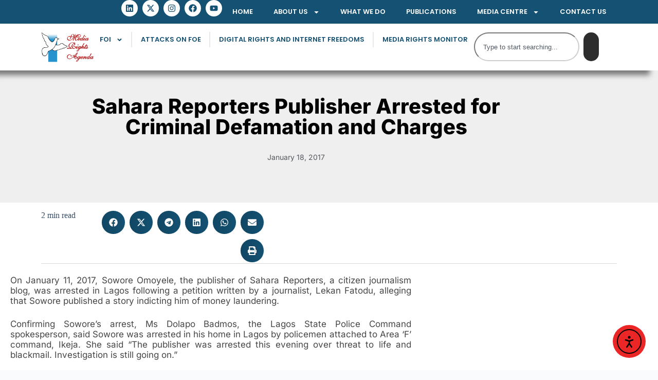

--- FILE ---
content_type: text/html; charset=UTF-8
request_url: https://mediarightsagenda.org/publisher-of-sahara-reporters-arrested-for-criminal-defamation-and-blackmail/
body_size: 22817
content:
<!doctype html>
<html lang="en-US" prefix="og: https://ogp.me/ns#">
<head>
	
	<meta charset="UTF-8">
	<meta name="viewport" content="width=device-width, initial-scale=1, maximum-scale=5, viewport-fit=cover">
	<link rel="profile" href="https://gmpg.org/xfn/11">

	
<!-- Search Engine Optimization by Rank Math - https://rankmath.com/ -->
<title>Sahara Reporters Publisher Arrested for Criminal Defamation and Charges - Media Rights Agenda</title>
<meta name="description" content="On January 11, 2017, Sowore Omoyele, the publisher of Sahara Reporters, a citizen journalism blog, was arrested in Lagos following a petition written by a"/>
<meta name="robots" content="follow, index, max-snippet:-1, max-video-preview:-1, max-image-preview:large"/>
<link rel="canonical" href="https://mediarightsagenda.org/publisher-of-sahara-reporters-arrested-for-criminal-defamation-and-blackmail/" />
<meta property="og:locale" content="en_US" />
<meta property="og:type" content="article" />
<meta property="og:title" content="Sahara Reporters Publisher Arrested for Criminal Defamation and Charges - Media Rights Agenda" />
<meta property="og:description" content="On January 11, 2017, Sowore Omoyele, the publisher of Sahara Reporters, a citizen journalism blog, was arrested in Lagos following a petition written by a" />
<meta property="og:url" content="https://mediarightsagenda.org/publisher-of-sahara-reporters-arrested-for-criminal-defamation-and-blackmail/" />
<meta property="og:site_name" content="Media Rights Agenda" />
<meta property="article:publisher" content="https://www.facebook.com/mediarightsagenda" />
<meta property="article:section" content="Media Rights Monitor" />
<meta property="og:updated_time" content="2017-01-20T13:42:05+00:00" />
<meta property="og:image" content="https://mediarightsagenda.org/wp-content/uploads/2025/06/MRA-Logo.jpg" />
<meta property="og:image:secure_url" content="https://mediarightsagenda.org/wp-content/uploads/2025/06/MRA-Logo.jpg" />
<meta property="og:image:width" content="1280" />
<meta property="og:image:height" content="800" />
<meta property="og:image:alt" content="Media Rights Agenda" />
<meta property="og:image:type" content="image/jpeg" />
<meta property="article:published_time" content="2017-01-18T10:30:52+00:00" />
<meta property="article:modified_time" content="2017-01-20T13:42:05+00:00" />
<meta name="twitter:card" content="summary_large_image" />
<meta name="twitter:title" content="Sahara Reporters Publisher Arrested for Criminal Defamation and Charges - Media Rights Agenda" />
<meta name="twitter:description" content="On January 11, 2017, Sowore Omoyele, the publisher of Sahara Reporters, a citizen journalism blog, was arrested in Lagos following a petition written by a" />
<meta name="twitter:site" content="@MRA_Nigeria" />
<meta name="twitter:creator" content="@MRA_Nigeria" />
<meta name="twitter:image" content="https://mediarightsagenda.org/wp-content/uploads/2025/06/MRA-Logo.jpg" />
<meta name="twitter:label1" content="Time to read" />
<meta name="twitter:data1" content="1 minute" />
<script type="application/ld+json" class="rank-math-schema">{"@context":"https://schema.org","@graph":[{"@type":"Place","@id":"https://mediarightsagenda.org/#place","address":{"@type":"PostalAddress","streetAddress":"21 Budland Street, Off Isheri Road, By Grammar School Bus Stop","addressLocality":"Ojodu","addressRegion":"Ikeja, Lagos, Nigeria"}},{"@type":"Organization","@id":"https://mediarightsagenda.org/#organization","name":"Media Rights Agenda","url":"https://mediarightsagenda.org","sameAs":["https://www.facebook.com/mediarightsagenda","https://twitter.com/MRA_Nigeria"],"email":"info@mediarightsagenda.org","address":{"@type":"PostalAddress","streetAddress":"21 Budland Street, Off Isheri Road, By Grammar School Bus Stop","addressLocality":"Ojodu","addressRegion":"Ikeja, Lagos, Nigeria"},"logo":{"@type":"ImageObject","@id":"https://mediarightsagenda.org/#logo","url":"https://mediarightsagenda.org/wp-content/uploads/2025/06/MRA-Logo.jpg","contentUrl":"https://mediarightsagenda.org/wp-content/uploads/2025/06/MRA-Logo.jpg","caption":"Media Rights Agenda","inLanguage":"en-US","width":"1280","height":"800"},"contactPoint":[{"@type":"ContactPoint","telephone":"+234 813 875 5660","contactType":"customer support"}],"description":"Media Rights Agenda (MRA) was established in 1993 as an independent, non-partisan, not-for-profit, non-governmental organization for the purpose of promoting and protecting the right to freedom of expression, media freedom, access to information as well as digital rights and freedoms.","legalName":"Media Rights Agenda","location":{"@id":"https://mediarightsagenda.org/#place"}},{"@type":"WebSite","@id":"https://mediarightsagenda.org/#website","url":"https://mediarightsagenda.org","name":"Media Rights Agenda","alternateName":"MRA","publisher":{"@id":"https://mediarightsagenda.org/#organization"},"inLanguage":"en-US"},{"@type":"BreadcrumbList","@id":"https://mediarightsagenda.org/publisher-of-sahara-reporters-arrested-for-criminal-defamation-and-blackmail/#breadcrumb","itemListElement":[{"@type":"ListItem","position":"1","item":{"@id":"https://mediarightsagenda.org","name":"Home"}},{"@type":"ListItem","position":"2","item":{"@id":"https://mediarightsagenda.org/category/media-rights-monitor-2/","name":"Media Rights Monitor"}},{"@type":"ListItem","position":"3","item":{"@id":"https://mediarightsagenda.org/publisher-of-sahara-reporters-arrested-for-criminal-defamation-and-blackmail/","name":"Sahara Reporters Publisher Arrested for Criminal Defamation and Charges"}}]},{"@type":"WebPage","@id":"https://mediarightsagenda.org/publisher-of-sahara-reporters-arrested-for-criminal-defamation-and-blackmail/#webpage","url":"https://mediarightsagenda.org/publisher-of-sahara-reporters-arrested-for-criminal-defamation-and-blackmail/","name":"Sahara Reporters Publisher Arrested for Criminal Defamation and Charges - Media Rights Agenda","datePublished":"2017-01-18T10:30:52+00:00","dateModified":"2017-01-20T13:42:05+00:00","isPartOf":{"@id":"https://mediarightsagenda.org/#website"},"inLanguage":"en-US","breadcrumb":{"@id":"https://mediarightsagenda.org/publisher-of-sahara-reporters-arrested-for-criminal-defamation-and-blackmail/#breadcrumb"}},{"@type":"Person","@id":"https:/0e9499077abf192f/0e9499077abf192fmediarightsagenda.org/0e9499077abf192fauthor/0e9499077abf192f","url":"https:/0e9499077abf192f/0e9499077abf192fmediarightsagenda.org/0e9499077abf192fauthor/0e9499077abf192f","image":{"@type":"ImageObject","@id":"https://secure.gravatar.com/avatar/?s=96&amp;d=mm&amp;r=g","url":"https://secure.gravatar.com/avatar/?s=96&amp;d=mm&amp;r=g","inLanguage":"en-US"},"worksFor":{"@id":"https://mediarightsagenda.org/#organization"}},{"@type":"NewsArticle","headline":"Sahara Reporters Publisher Arrested for Criminal Defamation and Charges - Media Rights Agenda","datePublished":"2017-01-18T10:30:52+00:00","dateModified":"2017-01-20T13:42:05+00:00","articleSection":"Media Rights Monitor","author":{"@id":"https:/0e9499077abf192f/0e9499077abf192fmediarightsagenda.org/0e9499077abf192fauthor/0e9499077abf192f"},"publisher":{"@id":"https://mediarightsagenda.org/#organization"},"description":"On January 11, 2017, Sowore Omoyele, the publisher of Sahara Reporters, a citizen journalism blog, was arrested in Lagos following a petition written by a","name":"Sahara Reporters Publisher Arrested for Criminal Defamation and Charges - Media Rights Agenda","@id":"https://mediarightsagenda.org/publisher-of-sahara-reporters-arrested-for-criminal-defamation-and-blackmail/#richSnippet","isPartOf":{"@id":"https://mediarightsagenda.org/publisher-of-sahara-reporters-arrested-for-criminal-defamation-and-blackmail/#webpage"},"inLanguage":"en-US","mainEntityOfPage":{"@id":"https://mediarightsagenda.org/publisher-of-sahara-reporters-arrested-for-criminal-defamation-and-blackmail/#webpage"}}]}</script>
<!-- /Rank Math WordPress SEO plugin -->

<link rel='dns-prefetch' href='//cdn.elementor.com' />
<link rel='dns-prefetch' href='//www.googletagmanager.com' />
<link rel="alternate" type="application/rss+xml" title="Media Rights Agenda &raquo; Feed" href="https://mediarightsagenda.org/feed/" />
<link rel="alternate" type="application/rss+xml" title="Media Rights Agenda &raquo; Comments Feed" href="https://mediarightsagenda.org/comments/feed/" />
<link rel="alternate" title="oEmbed (JSON)" type="application/json+oembed" href="https://mediarightsagenda.org/wp-json/oembed/1.0/embed?url=https%3A%2F%2Fmediarightsagenda.org%2Fpublisher-of-sahara-reporters-arrested-for-criminal-defamation-and-blackmail%2F" />
<link rel="alternate" title="oEmbed (XML)" type="text/xml+oembed" href="https://mediarightsagenda.org/wp-json/oembed/1.0/embed?url=https%3A%2F%2Fmediarightsagenda.org%2Fpublisher-of-sahara-reporters-arrested-for-criminal-defamation-and-blackmail%2F&#038;format=xml" />
<style id='wp-img-auto-sizes-contain-inline-css'>
img:is([sizes=auto i],[sizes^="auto," i]){contain-intrinsic-size:3000px 1500px}
/*# sourceURL=wp-img-auto-sizes-contain-inline-css */
</style>

<link rel='stylesheet' id='blocksy-dynamic-global-css' href='https://mediarightsagenda.org/wp-content/uploads/blocksy/css/global.css' media='all' />
<link rel='stylesheet' id='wp-block-library-css' href='https://mediarightsagenda.org/wp-includes/css/dist/block-library/style.min.css' media='all' />
<link rel='stylesheet' id='jet-engine-frontend-css' href='https://mediarightsagenda.org/wp-content/plugins/jet-engine/assets/css/frontend.css' media='all' />
<style id='global-styles-inline-css'>
:root{--wp--preset--aspect-ratio--square: 1;--wp--preset--aspect-ratio--4-3: 4/3;--wp--preset--aspect-ratio--3-4: 3/4;--wp--preset--aspect-ratio--3-2: 3/2;--wp--preset--aspect-ratio--2-3: 2/3;--wp--preset--aspect-ratio--16-9: 16/9;--wp--preset--aspect-ratio--9-16: 9/16;--wp--preset--color--black: #000000;--wp--preset--color--cyan-bluish-gray: #abb8c3;--wp--preset--color--white: #ffffff;--wp--preset--color--pale-pink: #f78da7;--wp--preset--color--vivid-red: #cf2e2e;--wp--preset--color--luminous-vivid-orange: #ff6900;--wp--preset--color--luminous-vivid-amber: #fcb900;--wp--preset--color--light-green-cyan: #7bdcb5;--wp--preset--color--vivid-green-cyan: #00d084;--wp--preset--color--pale-cyan-blue: #8ed1fc;--wp--preset--color--vivid-cyan-blue: #0693e3;--wp--preset--color--vivid-purple: #9b51e0;--wp--preset--color--palette-color-1: var(--theme-palette-color-1, #2872fa);--wp--preset--color--palette-color-2: var(--theme-palette-color-2, #1559ed);--wp--preset--color--palette-color-3: var(--theme-palette-color-3, #3A4F66);--wp--preset--color--palette-color-4: var(--theme-palette-color-4, #192a3d);--wp--preset--color--palette-color-5: var(--theme-palette-color-5, #e1e8ed);--wp--preset--color--palette-color-6: var(--theme-palette-color-6, #f2f5f7);--wp--preset--color--palette-color-7: var(--theme-palette-color-7, #FAFBFC);--wp--preset--color--palette-color-8: var(--theme-palette-color-8, #ffffff);--wp--preset--gradient--vivid-cyan-blue-to-vivid-purple: linear-gradient(135deg,rgb(6,147,227) 0%,rgb(155,81,224) 100%);--wp--preset--gradient--light-green-cyan-to-vivid-green-cyan: linear-gradient(135deg,rgb(122,220,180) 0%,rgb(0,208,130) 100%);--wp--preset--gradient--luminous-vivid-amber-to-luminous-vivid-orange: linear-gradient(135deg,rgb(252,185,0) 0%,rgb(255,105,0) 100%);--wp--preset--gradient--luminous-vivid-orange-to-vivid-red: linear-gradient(135deg,rgb(255,105,0) 0%,rgb(207,46,46) 100%);--wp--preset--gradient--very-light-gray-to-cyan-bluish-gray: linear-gradient(135deg,rgb(238,238,238) 0%,rgb(169,184,195) 100%);--wp--preset--gradient--cool-to-warm-spectrum: linear-gradient(135deg,rgb(74,234,220) 0%,rgb(151,120,209) 20%,rgb(207,42,186) 40%,rgb(238,44,130) 60%,rgb(251,105,98) 80%,rgb(254,248,76) 100%);--wp--preset--gradient--blush-light-purple: linear-gradient(135deg,rgb(255,206,236) 0%,rgb(152,150,240) 100%);--wp--preset--gradient--blush-bordeaux: linear-gradient(135deg,rgb(254,205,165) 0%,rgb(254,45,45) 50%,rgb(107,0,62) 100%);--wp--preset--gradient--luminous-dusk: linear-gradient(135deg,rgb(255,203,112) 0%,rgb(199,81,192) 50%,rgb(65,88,208) 100%);--wp--preset--gradient--pale-ocean: linear-gradient(135deg,rgb(255,245,203) 0%,rgb(182,227,212) 50%,rgb(51,167,181) 100%);--wp--preset--gradient--electric-grass: linear-gradient(135deg,rgb(202,248,128) 0%,rgb(113,206,126) 100%);--wp--preset--gradient--midnight: linear-gradient(135deg,rgb(2,3,129) 0%,rgb(40,116,252) 100%);--wp--preset--gradient--juicy-peach: linear-gradient(to right, #ffecd2 0%, #fcb69f 100%);--wp--preset--gradient--young-passion: linear-gradient(to right, #ff8177 0%, #ff867a 0%, #ff8c7f 21%, #f99185 52%, #cf556c 78%, #b12a5b 100%);--wp--preset--gradient--true-sunset: linear-gradient(to right, #fa709a 0%, #fee140 100%);--wp--preset--gradient--morpheus-den: linear-gradient(to top, #30cfd0 0%, #330867 100%);--wp--preset--gradient--plum-plate: linear-gradient(135deg, #667eea 0%, #764ba2 100%);--wp--preset--gradient--aqua-splash: linear-gradient(15deg, #13547a 0%, #80d0c7 100%);--wp--preset--gradient--love-kiss: linear-gradient(to top, #ff0844 0%, #ffb199 100%);--wp--preset--gradient--new-retrowave: linear-gradient(to top, #3b41c5 0%, #a981bb 49%, #ffc8a9 100%);--wp--preset--gradient--plum-bath: linear-gradient(to top, #cc208e 0%, #6713d2 100%);--wp--preset--gradient--high-flight: linear-gradient(to right, #0acffe 0%, #495aff 100%);--wp--preset--gradient--teen-party: linear-gradient(-225deg, #FF057C 0%, #8D0B93 50%, #321575 100%);--wp--preset--gradient--fabled-sunset: linear-gradient(-225deg, #231557 0%, #44107A 29%, #FF1361 67%, #FFF800 100%);--wp--preset--gradient--arielle-smile: radial-gradient(circle 248px at center, #16d9e3 0%, #30c7ec 47%, #46aef7 100%);--wp--preset--gradient--itmeo-branding: linear-gradient(180deg, #2af598 0%, #009efd 100%);--wp--preset--gradient--deep-blue: linear-gradient(to right, #6a11cb 0%, #2575fc 100%);--wp--preset--gradient--strong-bliss: linear-gradient(to right, #f78ca0 0%, #f9748f 19%, #fd868c 60%, #fe9a8b 100%);--wp--preset--gradient--sweet-period: linear-gradient(to top, #3f51b1 0%, #5a55ae 13%, #7b5fac 25%, #8f6aae 38%, #a86aa4 50%, #cc6b8e 62%, #f18271 75%, #f3a469 87%, #f7c978 100%);--wp--preset--gradient--purple-division: linear-gradient(to top, #7028e4 0%, #e5b2ca 100%);--wp--preset--gradient--cold-evening: linear-gradient(to top, #0c3483 0%, #a2b6df 100%, #6b8cce 100%, #a2b6df 100%);--wp--preset--gradient--mountain-rock: linear-gradient(to right, #868f96 0%, #596164 100%);--wp--preset--gradient--desert-hump: linear-gradient(to top, #c79081 0%, #dfa579 100%);--wp--preset--gradient--ethernal-constance: linear-gradient(to top, #09203f 0%, #537895 100%);--wp--preset--gradient--happy-memories: linear-gradient(-60deg, #ff5858 0%, #f09819 100%);--wp--preset--gradient--grown-early: linear-gradient(to top, #0ba360 0%, #3cba92 100%);--wp--preset--gradient--morning-salad: linear-gradient(-225deg, #B7F8DB 0%, #50A7C2 100%);--wp--preset--gradient--night-call: linear-gradient(-225deg, #AC32E4 0%, #7918F2 48%, #4801FF 100%);--wp--preset--gradient--mind-crawl: linear-gradient(-225deg, #473B7B 0%, #3584A7 51%, #30D2BE 100%);--wp--preset--gradient--angel-care: linear-gradient(-225deg, #FFE29F 0%, #FFA99F 48%, #FF719A 100%);--wp--preset--gradient--juicy-cake: linear-gradient(to top, #e14fad 0%, #f9d423 100%);--wp--preset--gradient--rich-metal: linear-gradient(to right, #d7d2cc 0%, #304352 100%);--wp--preset--gradient--mole-hall: linear-gradient(-20deg, #616161 0%, #9bc5c3 100%);--wp--preset--gradient--cloudy-knoxville: linear-gradient(120deg, #fdfbfb 0%, #ebedee 100%);--wp--preset--gradient--soft-grass: linear-gradient(to top, #c1dfc4 0%, #deecdd 100%);--wp--preset--gradient--saint-petersburg: linear-gradient(135deg, #f5f7fa 0%, #c3cfe2 100%);--wp--preset--gradient--everlasting-sky: linear-gradient(135deg, #fdfcfb 0%, #e2d1c3 100%);--wp--preset--gradient--kind-steel: linear-gradient(-20deg, #e9defa 0%, #fbfcdb 100%);--wp--preset--gradient--over-sun: linear-gradient(60deg, #abecd6 0%, #fbed96 100%);--wp--preset--gradient--premium-white: linear-gradient(to top, #d5d4d0 0%, #d5d4d0 1%, #eeeeec 31%, #efeeec 75%, #e9e9e7 100%);--wp--preset--gradient--clean-mirror: linear-gradient(45deg, #93a5cf 0%, #e4efe9 100%);--wp--preset--gradient--wild-apple: linear-gradient(to top, #d299c2 0%, #fef9d7 100%);--wp--preset--gradient--snow-again: linear-gradient(to top, #e6e9f0 0%, #eef1f5 100%);--wp--preset--gradient--confident-cloud: linear-gradient(to top, #dad4ec 0%, #dad4ec 1%, #f3e7e9 100%);--wp--preset--gradient--glass-water: linear-gradient(to top, #dfe9f3 0%, white 100%);--wp--preset--gradient--perfect-white: linear-gradient(-225deg, #E3FDF5 0%, #FFE6FA 100%);--wp--preset--font-size--small: 13px;--wp--preset--font-size--medium: 20px;--wp--preset--font-size--large: clamp(22px, 1.375rem + ((1vw - 3.2px) * 0.625), 30px);--wp--preset--font-size--x-large: clamp(30px, 1.875rem + ((1vw - 3.2px) * 1.563), 50px);--wp--preset--font-size--xx-large: clamp(45px, 2.813rem + ((1vw - 3.2px) * 2.734), 80px);--wp--preset--spacing--20: 0.44rem;--wp--preset--spacing--30: 0.67rem;--wp--preset--spacing--40: 1rem;--wp--preset--spacing--50: 1.5rem;--wp--preset--spacing--60: 2.25rem;--wp--preset--spacing--70: 3.38rem;--wp--preset--spacing--80: 5.06rem;--wp--preset--shadow--natural: 6px 6px 9px rgba(0, 0, 0, 0.2);--wp--preset--shadow--deep: 12px 12px 50px rgba(0, 0, 0, 0.4);--wp--preset--shadow--sharp: 6px 6px 0px rgba(0, 0, 0, 0.2);--wp--preset--shadow--outlined: 6px 6px 0px -3px rgb(255, 255, 255), 6px 6px rgb(0, 0, 0);--wp--preset--shadow--crisp: 6px 6px 0px rgb(0, 0, 0);}:root { --wp--style--global--content-size: var(--theme-block-max-width);--wp--style--global--wide-size: var(--theme-block-wide-max-width); }:where(body) { margin: 0; }.wp-site-blocks > .alignleft { float: left; margin-right: 2em; }.wp-site-blocks > .alignright { float: right; margin-left: 2em; }.wp-site-blocks > .aligncenter { justify-content: center; margin-left: auto; margin-right: auto; }:where(.wp-site-blocks) > * { margin-block-start: var(--theme-content-spacing); margin-block-end: 0; }:where(.wp-site-blocks) > :first-child { margin-block-start: 0; }:where(.wp-site-blocks) > :last-child { margin-block-end: 0; }:root { --wp--style--block-gap: var(--theme-content-spacing); }:root :where(.is-layout-flow) > :first-child{margin-block-start: 0;}:root :where(.is-layout-flow) > :last-child{margin-block-end: 0;}:root :where(.is-layout-flow) > *{margin-block-start: var(--theme-content-spacing);margin-block-end: 0;}:root :where(.is-layout-constrained) > :first-child{margin-block-start: 0;}:root :where(.is-layout-constrained) > :last-child{margin-block-end: 0;}:root :where(.is-layout-constrained) > *{margin-block-start: var(--theme-content-spacing);margin-block-end: 0;}:root :where(.is-layout-flex){gap: var(--theme-content-spacing);}:root :where(.is-layout-grid){gap: var(--theme-content-spacing);}.is-layout-flow > .alignleft{float: left;margin-inline-start: 0;margin-inline-end: 2em;}.is-layout-flow > .alignright{float: right;margin-inline-start: 2em;margin-inline-end: 0;}.is-layout-flow > .aligncenter{margin-left: auto !important;margin-right: auto !important;}.is-layout-constrained > .alignleft{float: left;margin-inline-start: 0;margin-inline-end: 2em;}.is-layout-constrained > .alignright{float: right;margin-inline-start: 2em;margin-inline-end: 0;}.is-layout-constrained > .aligncenter{margin-left: auto !important;margin-right: auto !important;}.is-layout-constrained > :where(:not(.alignleft):not(.alignright):not(.alignfull)){max-width: var(--wp--style--global--content-size);margin-left: auto !important;margin-right: auto !important;}.is-layout-constrained > .alignwide{max-width: var(--wp--style--global--wide-size);}body .is-layout-flex{display: flex;}.is-layout-flex{flex-wrap: wrap;align-items: center;}.is-layout-flex > :is(*, div){margin: 0;}body .is-layout-grid{display: grid;}.is-layout-grid > :is(*, div){margin: 0;}body{padding-top: 0px;padding-right: 0px;padding-bottom: 0px;padding-left: 0px;}:root :where(.wp-element-button, .wp-block-button__link){font-style: inherit;font-weight: inherit;letter-spacing: inherit;text-transform: inherit;}.has-black-color{color: var(--wp--preset--color--black) !important;}.has-cyan-bluish-gray-color{color: var(--wp--preset--color--cyan-bluish-gray) !important;}.has-white-color{color: var(--wp--preset--color--white) !important;}.has-pale-pink-color{color: var(--wp--preset--color--pale-pink) !important;}.has-vivid-red-color{color: var(--wp--preset--color--vivid-red) !important;}.has-luminous-vivid-orange-color{color: var(--wp--preset--color--luminous-vivid-orange) !important;}.has-luminous-vivid-amber-color{color: var(--wp--preset--color--luminous-vivid-amber) !important;}.has-light-green-cyan-color{color: var(--wp--preset--color--light-green-cyan) !important;}.has-vivid-green-cyan-color{color: var(--wp--preset--color--vivid-green-cyan) !important;}.has-pale-cyan-blue-color{color: var(--wp--preset--color--pale-cyan-blue) !important;}.has-vivid-cyan-blue-color{color: var(--wp--preset--color--vivid-cyan-blue) !important;}.has-vivid-purple-color{color: var(--wp--preset--color--vivid-purple) !important;}.has-palette-color-1-color{color: var(--wp--preset--color--palette-color-1) !important;}.has-palette-color-2-color{color: var(--wp--preset--color--palette-color-2) !important;}.has-palette-color-3-color{color: var(--wp--preset--color--palette-color-3) !important;}.has-palette-color-4-color{color: var(--wp--preset--color--palette-color-4) !important;}.has-palette-color-5-color{color: var(--wp--preset--color--palette-color-5) !important;}.has-palette-color-6-color{color: var(--wp--preset--color--palette-color-6) !important;}.has-palette-color-7-color{color: var(--wp--preset--color--palette-color-7) !important;}.has-palette-color-8-color{color: var(--wp--preset--color--palette-color-8) !important;}.has-black-background-color{background-color: var(--wp--preset--color--black) !important;}.has-cyan-bluish-gray-background-color{background-color: var(--wp--preset--color--cyan-bluish-gray) !important;}.has-white-background-color{background-color: var(--wp--preset--color--white) !important;}.has-pale-pink-background-color{background-color: var(--wp--preset--color--pale-pink) !important;}.has-vivid-red-background-color{background-color: var(--wp--preset--color--vivid-red) !important;}.has-luminous-vivid-orange-background-color{background-color: var(--wp--preset--color--luminous-vivid-orange) !important;}.has-luminous-vivid-amber-background-color{background-color: var(--wp--preset--color--luminous-vivid-amber) !important;}.has-light-green-cyan-background-color{background-color: var(--wp--preset--color--light-green-cyan) !important;}.has-vivid-green-cyan-background-color{background-color: var(--wp--preset--color--vivid-green-cyan) !important;}.has-pale-cyan-blue-background-color{background-color: var(--wp--preset--color--pale-cyan-blue) !important;}.has-vivid-cyan-blue-background-color{background-color: var(--wp--preset--color--vivid-cyan-blue) !important;}.has-vivid-purple-background-color{background-color: var(--wp--preset--color--vivid-purple) !important;}.has-palette-color-1-background-color{background-color: var(--wp--preset--color--palette-color-1) !important;}.has-palette-color-2-background-color{background-color: var(--wp--preset--color--palette-color-2) !important;}.has-palette-color-3-background-color{background-color: var(--wp--preset--color--palette-color-3) !important;}.has-palette-color-4-background-color{background-color: var(--wp--preset--color--palette-color-4) !important;}.has-palette-color-5-background-color{background-color: var(--wp--preset--color--palette-color-5) !important;}.has-palette-color-6-background-color{background-color: var(--wp--preset--color--palette-color-6) !important;}.has-palette-color-7-background-color{background-color: var(--wp--preset--color--palette-color-7) !important;}.has-palette-color-8-background-color{background-color: var(--wp--preset--color--palette-color-8) !important;}.has-black-border-color{border-color: var(--wp--preset--color--black) !important;}.has-cyan-bluish-gray-border-color{border-color: var(--wp--preset--color--cyan-bluish-gray) !important;}.has-white-border-color{border-color: var(--wp--preset--color--white) !important;}.has-pale-pink-border-color{border-color: var(--wp--preset--color--pale-pink) !important;}.has-vivid-red-border-color{border-color: var(--wp--preset--color--vivid-red) !important;}.has-luminous-vivid-orange-border-color{border-color: var(--wp--preset--color--luminous-vivid-orange) !important;}.has-luminous-vivid-amber-border-color{border-color: var(--wp--preset--color--luminous-vivid-amber) !important;}.has-light-green-cyan-border-color{border-color: var(--wp--preset--color--light-green-cyan) !important;}.has-vivid-green-cyan-border-color{border-color: var(--wp--preset--color--vivid-green-cyan) !important;}.has-pale-cyan-blue-border-color{border-color: var(--wp--preset--color--pale-cyan-blue) !important;}.has-vivid-cyan-blue-border-color{border-color: var(--wp--preset--color--vivid-cyan-blue) !important;}.has-vivid-purple-border-color{border-color: var(--wp--preset--color--vivid-purple) !important;}.has-palette-color-1-border-color{border-color: var(--wp--preset--color--palette-color-1) !important;}.has-palette-color-2-border-color{border-color: var(--wp--preset--color--palette-color-2) !important;}.has-palette-color-3-border-color{border-color: var(--wp--preset--color--palette-color-3) !important;}.has-palette-color-4-border-color{border-color: var(--wp--preset--color--palette-color-4) !important;}.has-palette-color-5-border-color{border-color: var(--wp--preset--color--palette-color-5) !important;}.has-palette-color-6-border-color{border-color: var(--wp--preset--color--palette-color-6) !important;}.has-palette-color-7-border-color{border-color: var(--wp--preset--color--palette-color-7) !important;}.has-palette-color-8-border-color{border-color: var(--wp--preset--color--palette-color-8) !important;}.has-vivid-cyan-blue-to-vivid-purple-gradient-background{background: var(--wp--preset--gradient--vivid-cyan-blue-to-vivid-purple) !important;}.has-light-green-cyan-to-vivid-green-cyan-gradient-background{background: var(--wp--preset--gradient--light-green-cyan-to-vivid-green-cyan) !important;}.has-luminous-vivid-amber-to-luminous-vivid-orange-gradient-background{background: var(--wp--preset--gradient--luminous-vivid-amber-to-luminous-vivid-orange) !important;}.has-luminous-vivid-orange-to-vivid-red-gradient-background{background: var(--wp--preset--gradient--luminous-vivid-orange-to-vivid-red) !important;}.has-very-light-gray-to-cyan-bluish-gray-gradient-background{background: var(--wp--preset--gradient--very-light-gray-to-cyan-bluish-gray) !important;}.has-cool-to-warm-spectrum-gradient-background{background: var(--wp--preset--gradient--cool-to-warm-spectrum) !important;}.has-blush-light-purple-gradient-background{background: var(--wp--preset--gradient--blush-light-purple) !important;}.has-blush-bordeaux-gradient-background{background: var(--wp--preset--gradient--blush-bordeaux) !important;}.has-luminous-dusk-gradient-background{background: var(--wp--preset--gradient--luminous-dusk) !important;}.has-pale-ocean-gradient-background{background: var(--wp--preset--gradient--pale-ocean) !important;}.has-electric-grass-gradient-background{background: var(--wp--preset--gradient--electric-grass) !important;}.has-midnight-gradient-background{background: var(--wp--preset--gradient--midnight) !important;}.has-juicy-peach-gradient-background{background: var(--wp--preset--gradient--juicy-peach) !important;}.has-young-passion-gradient-background{background: var(--wp--preset--gradient--young-passion) !important;}.has-true-sunset-gradient-background{background: var(--wp--preset--gradient--true-sunset) !important;}.has-morpheus-den-gradient-background{background: var(--wp--preset--gradient--morpheus-den) !important;}.has-plum-plate-gradient-background{background: var(--wp--preset--gradient--plum-plate) !important;}.has-aqua-splash-gradient-background{background: var(--wp--preset--gradient--aqua-splash) !important;}.has-love-kiss-gradient-background{background: var(--wp--preset--gradient--love-kiss) !important;}.has-new-retrowave-gradient-background{background: var(--wp--preset--gradient--new-retrowave) !important;}.has-plum-bath-gradient-background{background: var(--wp--preset--gradient--plum-bath) !important;}.has-high-flight-gradient-background{background: var(--wp--preset--gradient--high-flight) !important;}.has-teen-party-gradient-background{background: var(--wp--preset--gradient--teen-party) !important;}.has-fabled-sunset-gradient-background{background: var(--wp--preset--gradient--fabled-sunset) !important;}.has-arielle-smile-gradient-background{background: var(--wp--preset--gradient--arielle-smile) !important;}.has-itmeo-branding-gradient-background{background: var(--wp--preset--gradient--itmeo-branding) !important;}.has-deep-blue-gradient-background{background: var(--wp--preset--gradient--deep-blue) !important;}.has-strong-bliss-gradient-background{background: var(--wp--preset--gradient--strong-bliss) !important;}.has-sweet-period-gradient-background{background: var(--wp--preset--gradient--sweet-period) !important;}.has-purple-division-gradient-background{background: var(--wp--preset--gradient--purple-division) !important;}.has-cold-evening-gradient-background{background: var(--wp--preset--gradient--cold-evening) !important;}.has-mountain-rock-gradient-background{background: var(--wp--preset--gradient--mountain-rock) !important;}.has-desert-hump-gradient-background{background: var(--wp--preset--gradient--desert-hump) !important;}.has-ethernal-constance-gradient-background{background: var(--wp--preset--gradient--ethernal-constance) !important;}.has-happy-memories-gradient-background{background: var(--wp--preset--gradient--happy-memories) !important;}.has-grown-early-gradient-background{background: var(--wp--preset--gradient--grown-early) !important;}.has-morning-salad-gradient-background{background: var(--wp--preset--gradient--morning-salad) !important;}.has-night-call-gradient-background{background: var(--wp--preset--gradient--night-call) !important;}.has-mind-crawl-gradient-background{background: var(--wp--preset--gradient--mind-crawl) !important;}.has-angel-care-gradient-background{background: var(--wp--preset--gradient--angel-care) !important;}.has-juicy-cake-gradient-background{background: var(--wp--preset--gradient--juicy-cake) !important;}.has-rich-metal-gradient-background{background: var(--wp--preset--gradient--rich-metal) !important;}.has-mole-hall-gradient-background{background: var(--wp--preset--gradient--mole-hall) !important;}.has-cloudy-knoxville-gradient-background{background: var(--wp--preset--gradient--cloudy-knoxville) !important;}.has-soft-grass-gradient-background{background: var(--wp--preset--gradient--soft-grass) !important;}.has-saint-petersburg-gradient-background{background: var(--wp--preset--gradient--saint-petersburg) !important;}.has-everlasting-sky-gradient-background{background: var(--wp--preset--gradient--everlasting-sky) !important;}.has-kind-steel-gradient-background{background: var(--wp--preset--gradient--kind-steel) !important;}.has-over-sun-gradient-background{background: var(--wp--preset--gradient--over-sun) !important;}.has-premium-white-gradient-background{background: var(--wp--preset--gradient--premium-white) !important;}.has-clean-mirror-gradient-background{background: var(--wp--preset--gradient--clean-mirror) !important;}.has-wild-apple-gradient-background{background: var(--wp--preset--gradient--wild-apple) !important;}.has-snow-again-gradient-background{background: var(--wp--preset--gradient--snow-again) !important;}.has-confident-cloud-gradient-background{background: var(--wp--preset--gradient--confident-cloud) !important;}.has-glass-water-gradient-background{background: var(--wp--preset--gradient--glass-water) !important;}.has-perfect-white-gradient-background{background: var(--wp--preset--gradient--perfect-white) !important;}.has-small-font-size{font-size: var(--wp--preset--font-size--small) !important;}.has-medium-font-size{font-size: var(--wp--preset--font-size--medium) !important;}.has-large-font-size{font-size: var(--wp--preset--font-size--large) !important;}.has-x-large-font-size{font-size: var(--wp--preset--font-size--x-large) !important;}.has-xx-large-font-size{font-size: var(--wp--preset--font-size--xx-large) !important;}
:root :where(.wp-block-pullquote){font-size: clamp(0.984em, 0.984rem + ((1vw - 0.2em) * 0.645), 1.5em);line-height: 1.6;}
/*# sourceURL=global-styles-inline-css */
</style>
<link rel='stylesheet' id='ea11y-widget-fonts-css' href='https://mediarightsagenda.org/wp-content/plugins/pojo-accessibility/assets/build/fonts.css' media='all' />
<link rel='stylesheet' id='ea11y-skip-link-css' href='https://mediarightsagenda.org/wp-content/plugins/pojo-accessibility/assets/build/skip-link.css' media='all' />
<link rel='stylesheet' id='ct-main-styles-css' href='https://mediarightsagenda.org/wp-content/themes/blocksy/static/bundle/main.min.css' media='all' />
<link rel='stylesheet' id='ct-page-title-styles-css' href='https://mediarightsagenda.org/wp-content/themes/blocksy/static/bundle/page-title.min.css' media='all' />
<link rel='stylesheet' id='ct-elementor-styles-css' href='https://mediarightsagenda.org/wp-content/themes/blocksy/static/bundle/elementor-frontend.min.css' media='all' />
<link rel='stylesheet' id='elementor-frontend-css' href='https://mediarightsagenda.org/wp-content/plugins/elementor/assets/css/frontend.min.css' media='all' />
<link rel='stylesheet' id='widget-nav-menu-css' href='https://mediarightsagenda.org/wp-content/plugins/elementor-pro/assets/css/widget-nav-menu.min.css' media='all' />
<link rel='stylesheet' id='widget-social-icons-css' href='https://mediarightsagenda.org/wp-content/plugins/elementor/assets/css/widget-social-icons.min.css' media='all' />
<link rel='stylesheet' id='e-apple-webkit-css' href='https://mediarightsagenda.org/wp-content/plugins/elementor/assets/css/conditionals/apple-webkit.min.css' media='all' />
<link rel='stylesheet' id='widget-image-css' href='https://mediarightsagenda.org/wp-content/plugins/elementor/assets/css/widget-image.min.css' media='all' />
<link rel='stylesheet' id='widget-search-css' href='https://mediarightsagenda.org/wp-content/plugins/elementor-pro/assets/css/widget-search.min.css' media='all' />
<link rel='stylesheet' id='widget-heading-css' href='https://mediarightsagenda.org/wp-content/plugins/elementor/assets/css/widget-heading.min.css' media='all' />
<link rel='stylesheet' id='widget-form-css' href='https://mediarightsagenda.org/wp-content/plugins/elementor-pro/assets/css/widget-form.min.css' media='all' />
<link rel='stylesheet' id='widget-divider-css' href='https://mediarightsagenda.org/wp-content/plugins/elementor/assets/css/widget-divider.min.css' media='all' />
<link rel='stylesheet' id='widget-icon-list-css' href='https://mediarightsagenda.org/wp-content/plugins/elementor/assets/css/widget-icon-list.min.css' media='all' />
<link rel='stylesheet' id='widget-post-info-css' href='https://mediarightsagenda.org/wp-content/plugins/elementor-pro/assets/css/widget-post-info.min.css' media='all' />
<link rel='stylesheet' id='widget-share-buttons-css' href='https://mediarightsagenda.org/wp-content/plugins/elementor-pro/assets/css/widget-share-buttons.min.css' media='all' />
<link rel='stylesheet' id='widget-posts-css' href='https://mediarightsagenda.org/wp-content/plugins/elementor-pro/assets/css/widget-posts.min.css' media='all' />
<link rel='stylesheet' id='elementor-post-35534-css' href='https://mediarightsagenda.org/wp-content/uploads/elementor/css/post-35534.css' media='all' />
<link rel='stylesheet' id='wppm-el-plugin-css-css' href='https://mediarightsagenda.org/wp-content/plugins/wp-post-modules-el/assets/css/wppm-el.frontend.css' media='all' />
<link rel='stylesheet' id='elementor-post-35563-css' href='https://mediarightsagenda.org/wp-content/uploads/elementor/css/post-35563.css' media='all' />
<link rel='stylesheet' id='elementor-post-36296-css' href='https://mediarightsagenda.org/wp-content/uploads/elementor/css/post-36296.css' media='all' />
<link rel='stylesheet' id='elementor-post-35945-css' href='https://mediarightsagenda.org/wp-content/uploads/elementor/css/post-35945.css' media='all' />
<link rel='stylesheet' id='elementor-gf-local-inter-css' href='https://mediarightsagenda.org/wp-content/uploads/elementor/google-fonts/css/inter.css' media='all' />
<link rel='stylesheet' id='elementor-gf-local-poppins-css' href='https://mediarightsagenda.org/wp-content/uploads/elementor/google-fonts/css/poppins.css' media='all' />
<link rel='stylesheet' id='elementor-gf-local-roboto-css' href='https://mediarightsagenda.org/wp-content/uploads/elementor/google-fonts/css/roboto.css' media='all' />
<script src="https://mediarightsagenda.org/wp-includes/js/jquery/jquery.min.js" id="jquery-core-js"></script>
<script src="https://mediarightsagenda.org/wp-includes/js/jquery/jquery-migrate.min.js" id="jquery-migrate-js"></script>

<!-- Google tag (gtag.js) snippet added by Site Kit -->
<!-- Google Analytics snippet added by Site Kit -->
<script src="https://www.googletagmanager.com/gtag/js?id=GT-TNH48QB3" id="google_gtagjs-js" async></script>
<script id="google_gtagjs-js-after">
window.dataLayer = window.dataLayer || [];function gtag(){dataLayer.push(arguments);}
gtag("set","linker",{"domains":["mediarightsagenda.org"]});
gtag("js", new Date());
gtag("set", "developer_id.dZTNiMT", true);
gtag("config", "GT-TNH48QB3");
 window._googlesitekit = window._googlesitekit || {}; window._googlesitekit.throttledEvents = []; window._googlesitekit.gtagEvent = (name, data) => { var key = JSON.stringify( { name, data } ); if ( !! window._googlesitekit.throttledEvents[ key ] ) { return; } window._googlesitekit.throttledEvents[ key ] = true; setTimeout( () => { delete window._googlesitekit.throttledEvents[ key ]; }, 5 ); gtag( "event", name, { ...data, event_source: "site-kit" } ); }; 
//# sourceURL=google_gtagjs-js-after
</script>
<script id="wpstg-global-js-extra">
var wpstg = {"nonce":"a6d029d3fd"};
//# sourceURL=wpstg-global-js-extra
</script>
<script src="https://mediarightsagenda.org/wp-content/plugins/wp-staging-pro/assets/js/dist/wpstg-blank-loader.min.js" id="wpstg-global-js"></script>
<link rel="https://api.w.org/" href="https://mediarightsagenda.org/wp-json/" /><link rel="alternate" title="JSON" type="application/json" href="https://mediarightsagenda.org/wp-json/wp/v2/posts/7700" /><meta name="generator" content="Site Kit by Google 1.168.0" /><noscript><link rel='stylesheet' href='https://mediarightsagenda.org/wp-content/themes/blocksy/static/bundle/no-scripts.min.css' type='text/css'></noscript>
<meta name="generator" content="Elementor 3.34.1; features: e_font_icon_svg, additional_custom_breakpoints; settings: css_print_method-external, google_font-enabled, font_display-swap">
			<style>
				.e-con.e-parent:nth-of-type(n+4):not(.e-lazyloaded):not(.e-no-lazyload),
				.e-con.e-parent:nth-of-type(n+4):not(.e-lazyloaded):not(.e-no-lazyload) * {
					background-image: none !important;
				}
				@media screen and (max-height: 1024px) {
					.e-con.e-parent:nth-of-type(n+3):not(.e-lazyloaded):not(.e-no-lazyload),
					.e-con.e-parent:nth-of-type(n+3):not(.e-lazyloaded):not(.e-no-lazyload) * {
						background-image: none !important;
					}
				}
				@media screen and (max-height: 640px) {
					.e-con.e-parent:nth-of-type(n+2):not(.e-lazyloaded):not(.e-no-lazyload),
					.e-con.e-parent:nth-of-type(n+2):not(.e-lazyloaded):not(.e-no-lazyload) * {
						background-image: none !important;
					}
				}
			</style>
			<link rel="icon" href="https://mediarightsagenda.org/wp-content/uploads/2025/06/cropped-MRA-Logo-32x32.jpg" sizes="32x32" />
<link rel="icon" href="https://mediarightsagenda.org/wp-content/uploads/2025/06/cropped-MRA-Logo-192x192.jpg" sizes="192x192" />
<link rel="apple-touch-icon" href="https://mediarightsagenda.org/wp-content/uploads/2025/06/cropped-MRA-Logo-180x180.jpg" />
<meta name="msapplication-TileImage" content="https://mediarightsagenda.org/wp-content/uploads/2025/06/cropped-MRA-Logo-270x270.jpg" />
	</head>


<body class="wp-singular post-template-default single single-post postid-7700 single-format-standard wp-embed-responsive wp-theme-blocksy ally-default elementor-default elementor-kit-35534 elementor-page-35945 ct-elementor-default-template" data-link="type-2" data-prefix="single_blog_post" data-footer="type-1" itemscope="itemscope" itemtype="https://schema.org/Blog">

		<script>
			const onSkipLinkClick = () => {
				const htmlElement = document.querySelector('html');

				htmlElement.style['scroll-behavior'] = 'smooth';

				setTimeout( () => htmlElement.style['scroll-behavior'] = null, 1000 );
			}
			document.addEventListener("DOMContentLoaded", () => {
				if (!document.querySelector('#content')) {
					document.querySelector('.ea11y-skip-to-content-link').remove();
				}
			});
		</script>
		<nav aria-label="Skip to content navigation">
			<a class="ea11y-skip-to-content-link"
				href="#content"
				tabindex="1"
				onclick="onSkipLinkClick()"
			>
				Skip to content
				<svg width="24" height="24" viewBox="0 0 24 24" fill="none" role="presentation">
					<path d="M18 6V12C18 12.7956 17.6839 13.5587 17.1213 14.1213C16.5587 14.6839 15.7956 15 15 15H5M5 15L9 11M5 15L9 19"
								stroke="black"
								stroke-width="1.5"
								stroke-linecap="round"
								stroke-linejoin="round"
					/>
				</svg>
			</a>
			<div class="ea11y-skip-to-content-backdrop"></div>
		</nav>

		<a class="skip-link screen-reader-text" href="#main">Skip to content</a>
<div id="main-container">
			<header data-elementor-type="header" data-elementor-id="35563" class="elementor elementor-35563 elementor-location-header" data-elementor-post-type="elementor_library">
			<div class="elementor-element elementor-element-9cc862b e-con-full e-flex e-con e-parent" data-id="9cc862b" data-element_type="container" data-settings="{&quot;background_background&quot;:&quot;classic&quot;}">
				<div class="elementor-element elementor-element-5e26662 elementor-hidden-tablet elementor-hidden-mobile elementor-nav-menu--dropdown-tablet elementor-nav-menu__text-align-aside elementor-nav-menu--toggle elementor-nav-menu--burger elementor-widget elementor-widget-nav-menu" data-id="5e26662" data-element_type="widget" data-settings="{&quot;layout&quot;:&quot;horizontal&quot;,&quot;submenu_icon&quot;:{&quot;value&quot;:&quot;&lt;svg aria-hidden=\&quot;true\&quot; class=\&quot;e-font-icon-svg e-fas-caret-down\&quot; viewBox=\&quot;0 0 320 512\&quot; xmlns=\&quot;http:\/\/www.w3.org\/2000\/svg\&quot;&gt;&lt;path d=\&quot;M31.3 192h257.3c17.8 0 26.7 21.5 14.1 34.1L174.1 354.8c-7.8 7.8-20.5 7.8-28.3 0L17.2 226.1C4.6 213.5 13.5 192 31.3 192z\&quot;&gt;&lt;\/path&gt;&lt;\/svg&gt;&quot;,&quot;library&quot;:&quot;fa-solid&quot;},&quot;toggle&quot;:&quot;burger&quot;}" data-widget_type="nav-menu.default">
				<div class="elementor-widget-container">
								<nav aria-label="Menu" class="elementor-nav-menu--main elementor-nav-menu__container elementor-nav-menu--layout-horizontal e--pointer-underline e--animation-fade">
				<ul id="menu-1-5e26662" class="elementor-nav-menu"><li class="menu-item menu-item-type-post_type menu-item-object-page menu-item-home menu-item-36522"><a href="https://mediarightsagenda.org/" class="elementor-item">Home</a></li>
<li class="menu-item menu-item-type-custom menu-item-object-custom menu-item-has-children menu-item-16036"><a href="#" class="elementor-item elementor-item-anchor">About us</a>
<ul class="sub-menu elementor-nav-menu--dropdown">
	<li class="menu-item menu-item-type-post_type menu-item-object-page menu-item-16100"><a href="https://mediarightsagenda.org/who-we-are/" class="elementor-sub-item">Who we are</a></li>
	<li class="menu-item menu-item-type-custom menu-item-object-custom menu-item-36565"><a href="/who-we-are/#ourteam" class="elementor-sub-item elementor-item-anchor">Our Team</a></li>
	<li class="menu-item menu-item-type-custom menu-item-object-custom menu-item-36628"><a href="#" class="elementor-sub-item elementor-item-anchor">Partners</a></li>
</ul>
</li>
<li class="menu-item menu-item-type-custom menu-item-object-custom menu-item-36605"><a href="/who-we-are/#whatwedo" class="elementor-item elementor-item-anchor">What we do</a></li>
<li class="menu-item menu-item-type-post_type menu-item-object-page menu-item-36622"><a href="https://mediarightsagenda.org/publication/" class="elementor-item">Publications</a></li>
<li class="menu-item menu-item-type-custom menu-item-object-custom menu-item-has-children menu-item-36623"><a href="#" class="elementor-item elementor-item-anchor">Media centre</a>
<ul class="sub-menu elementor-nav-menu--dropdown">
	<li class="menu-item menu-item-type-post_type menu-item-object-page menu-item-36636"><a href="https://mediarightsagenda.org/all-news/" class="elementor-sub-item">All news</a></li>
	<li class="menu-item menu-item-type-post_type menu-item-object-page menu-item-36914"><a href="https://mediarightsagenda.org/press-statements/" class="elementor-sub-item">Press Statements</a></li>
</ul>
</li>
<li class="menu-item menu-item-type-post_type menu-item-object-page menu-item-4440"><a href="https://mediarightsagenda.org/contact-us/" class="elementor-item">Contact Us</a></li>
</ul>			</nav>
					<div class="elementor-menu-toggle" role="button" tabindex="0" aria-label="Menu Toggle" aria-expanded="false">
			<svg aria-hidden="true" role="presentation" class="elementor-menu-toggle__icon--open e-font-icon-svg e-eicon-menu-bar" viewBox="0 0 1000 1000" xmlns="http://www.w3.org/2000/svg"><path d="M104 333H896C929 333 958 304 958 271S929 208 896 208H104C71 208 42 237 42 271S71 333 104 333ZM104 583H896C929 583 958 554 958 521S929 458 896 458H104C71 458 42 487 42 521S71 583 104 583ZM104 833H896C929 833 958 804 958 771S929 708 896 708H104C71 708 42 737 42 771S71 833 104 833Z"></path></svg><svg aria-hidden="true" role="presentation" class="elementor-menu-toggle__icon--close e-font-icon-svg e-eicon-close" viewBox="0 0 1000 1000" xmlns="http://www.w3.org/2000/svg"><path d="M742 167L500 408 258 167C246 154 233 150 217 150 196 150 179 158 167 167 154 179 150 196 150 212 150 229 154 242 171 254L408 500 167 742C138 771 138 800 167 829 196 858 225 858 254 829L496 587 738 829C750 842 767 846 783 846 800 846 817 842 829 829 842 817 846 804 846 783 846 767 842 750 829 737L588 500 833 258C863 229 863 200 833 171 804 137 775 137 742 167Z"></path></svg>		</div>
					<nav class="elementor-nav-menu--dropdown elementor-nav-menu__container" aria-hidden="true">
				<ul id="menu-2-5e26662" class="elementor-nav-menu"><li class="menu-item menu-item-type-post_type menu-item-object-page menu-item-home menu-item-36522"><a href="https://mediarightsagenda.org/" class="elementor-item" tabindex="-1">Home</a></li>
<li class="menu-item menu-item-type-custom menu-item-object-custom menu-item-has-children menu-item-16036"><a href="#" class="elementor-item elementor-item-anchor" tabindex="-1">About us</a>
<ul class="sub-menu elementor-nav-menu--dropdown">
	<li class="menu-item menu-item-type-post_type menu-item-object-page menu-item-16100"><a href="https://mediarightsagenda.org/who-we-are/" class="elementor-sub-item" tabindex="-1">Who we are</a></li>
	<li class="menu-item menu-item-type-custom menu-item-object-custom menu-item-36565"><a href="/who-we-are/#ourteam" class="elementor-sub-item elementor-item-anchor" tabindex="-1">Our Team</a></li>
	<li class="menu-item menu-item-type-custom menu-item-object-custom menu-item-36628"><a href="#" class="elementor-sub-item elementor-item-anchor" tabindex="-1">Partners</a></li>
</ul>
</li>
<li class="menu-item menu-item-type-custom menu-item-object-custom menu-item-36605"><a href="/who-we-are/#whatwedo" class="elementor-item elementor-item-anchor" tabindex="-1">What we do</a></li>
<li class="menu-item menu-item-type-post_type menu-item-object-page menu-item-36622"><a href="https://mediarightsagenda.org/publication/" class="elementor-item" tabindex="-1">Publications</a></li>
<li class="menu-item menu-item-type-custom menu-item-object-custom menu-item-has-children menu-item-36623"><a href="#" class="elementor-item elementor-item-anchor" tabindex="-1">Media centre</a>
<ul class="sub-menu elementor-nav-menu--dropdown">
	<li class="menu-item menu-item-type-post_type menu-item-object-page menu-item-36636"><a href="https://mediarightsagenda.org/all-news/" class="elementor-sub-item" tabindex="-1">All news</a></li>
	<li class="menu-item menu-item-type-post_type menu-item-object-page menu-item-36914"><a href="https://mediarightsagenda.org/press-statements/" class="elementor-sub-item" tabindex="-1">Press Statements</a></li>
</ul>
</li>
<li class="menu-item menu-item-type-post_type menu-item-object-page menu-item-4440"><a href="https://mediarightsagenda.org/contact-us/" class="elementor-item" tabindex="-1">Contact Us</a></li>
</ul>			</nav>
						</div>
				</div>
				<div class="elementor-element elementor-element-94a556e e-grid-align-left e-grid-align-mobile-center elementor-shape-circle elementor-grid-0 elementor-widget elementor-widget-social-icons" data-id="94a556e" data-element_type="widget" data-widget_type="social-icons.default">
				<div class="elementor-widget-container">
							<div class="elementor-social-icons-wrapper elementor-grid" role="list">
							<span class="elementor-grid-item" role="listitem">
					<a class="elementor-icon elementor-social-icon elementor-social-icon-linkedin elementor-repeater-item-7516d1b" href="https://www.linkedin.com/company/mramediarightsagenda/" target="_blank" rel="noopener noreferrer nofollow">
						<span class="elementor-screen-only">Linkedin</span>
						<svg aria-hidden="true" class="e-font-icon-svg e-fab-linkedin" viewBox="0 0 448 512" xmlns="http://www.w3.org/2000/svg"><path d="M416 32H31.9C14.3 32 0 46.5 0 64.3v383.4C0 465.5 14.3 480 31.9 480H416c17.6 0 32-14.5 32-32.3V64.3c0-17.8-14.4-32.3-32-32.3zM135.4 416H69V202.2h66.5V416zm-33.2-243c-21.3 0-38.5-17.3-38.5-38.5S80.9 96 102.2 96c21.2 0 38.5 17.3 38.5 38.5 0 21.3-17.2 38.5-38.5 38.5zm282.1 243h-66.4V312c0-24.8-.5-56.7-34.5-56.7-34.6 0-39.9 27-39.9 54.9V416h-66.4V202.2h63.7v29.2h.9c8.9-16.8 30.6-34.5 62.9-34.5 67.2 0 79.7 44.3 79.7 101.9V416z"></path></svg>					</a>
				</span>
							<span class="elementor-grid-item" role="listitem">
					<a class="elementor-icon elementor-social-icon elementor-social-icon-x-twitter elementor-repeater-item-f3bf293" href="https://x.com/MRA_Nigeria" target="_blank" rel="noopener noreferrer nofollow">
						<span class="elementor-screen-only">X-twitter</span>
						<svg aria-hidden="true" class="e-font-icon-svg e-fab-x-twitter" viewBox="0 0 512 512" xmlns="http://www.w3.org/2000/svg"><path d="M389.2 48h70.6L305.6 224.2 487 464H345L233.7 318.6 106.5 464H35.8L200.7 275.5 26.8 48H172.4L272.9 180.9 389.2 48zM364.4 421.8h39.1L151.1 88h-42L364.4 421.8z"></path></svg>					</a>
				</span>
							<span class="elementor-grid-item" role="listitem">
					<a class="elementor-icon elementor-social-icon elementor-social-icon-instagram elementor-repeater-item-e3e8381" href="https://www.instagram.com/mediarightsagenda/" target="_blank" rel="noopener noreferrer nofollow">
						<span class="elementor-screen-only">Instagram</span>
						<svg aria-hidden="true" class="e-font-icon-svg e-fab-instagram" viewBox="0 0 448 512" xmlns="http://www.w3.org/2000/svg"><path d="M224.1 141c-63.6 0-114.9 51.3-114.9 114.9s51.3 114.9 114.9 114.9S339 319.5 339 255.9 287.7 141 224.1 141zm0 189.6c-41.1 0-74.7-33.5-74.7-74.7s33.5-74.7 74.7-74.7 74.7 33.5 74.7 74.7-33.6 74.7-74.7 74.7zm146.4-194.3c0 14.9-12 26.8-26.8 26.8-14.9 0-26.8-12-26.8-26.8s12-26.8 26.8-26.8 26.8 12 26.8 26.8zm76.1 27.2c-1.7-35.9-9.9-67.7-36.2-93.9-26.2-26.2-58-34.4-93.9-36.2-37-2.1-147.9-2.1-184.9 0-35.8 1.7-67.6 9.9-93.9 36.1s-34.4 58-36.2 93.9c-2.1 37-2.1 147.9 0 184.9 1.7 35.9 9.9 67.7 36.2 93.9s58 34.4 93.9 36.2c37 2.1 147.9 2.1 184.9 0 35.9-1.7 67.7-9.9 93.9-36.2 26.2-26.2 34.4-58 36.2-93.9 2.1-37 2.1-147.8 0-184.8zM398.8 388c-7.8 19.6-22.9 34.7-42.6 42.6-29.5 11.7-99.5 9-132.1 9s-102.7 2.6-132.1-9c-19.6-7.8-34.7-22.9-42.6-42.6-11.7-29.5-9-99.5-9-132.1s-2.6-102.7 9-132.1c7.8-19.6 22.9-34.7 42.6-42.6 29.5-11.7 99.5-9 132.1-9s102.7-2.6 132.1 9c19.6 7.8 34.7 22.9 42.6 42.6 11.7 29.5 9 99.5 9 132.1s2.7 102.7-9 132.1z"></path></svg>					</a>
				</span>
							<span class="elementor-grid-item" role="listitem">
					<a class="elementor-icon elementor-social-icon elementor-social-icon-facebook elementor-repeater-item-d3a5b85" href="https://web.facebook.com/mediarightsagenda" target="_blank" rel="noopener noreferrer nofollow">
						<span class="elementor-screen-only">Facebook</span>
						<svg aria-hidden="true" class="e-font-icon-svg e-fab-facebook" viewBox="0 0 512 512" xmlns="http://www.w3.org/2000/svg"><path d="M504 256C504 119 393 8 256 8S8 119 8 256c0 123.78 90.69 226.38 209.25 245V327.69h-63V256h63v-54.64c0-62.15 37-96.48 93.67-96.48 27.14 0 55.52 4.84 55.52 4.84v61h-31.28c-30.8 0-40.41 19.12-40.41 38.73V256h68.78l-11 71.69h-57.78V501C413.31 482.38 504 379.78 504 256z"></path></svg>					</a>
				</span>
							<span class="elementor-grid-item" role="listitem">
					<a class="elementor-icon elementor-social-icon elementor-social-icon-youtube elementor-repeater-item-cfcae05" href="https://www.youtube.com/@mranigeria" target="_blank" rel="noopener noreferrer nofollow">
						<span class="elementor-screen-only">Youtube</span>
						<svg aria-hidden="true" class="e-font-icon-svg e-fab-youtube" viewBox="0 0 576 512" xmlns="http://www.w3.org/2000/svg"><path d="M549.655 124.083c-6.281-23.65-24.787-42.276-48.284-48.597C458.781 64 288 64 288 64S117.22 64 74.629 75.486c-23.497 6.322-42.003 24.947-48.284 48.597-11.412 42.867-11.412 132.305-11.412 132.305s0 89.438 11.412 132.305c6.281 23.65 24.787 41.5 48.284 47.821C117.22 448 288 448 288 448s170.78 0 213.371-11.486c23.497-6.321 42.003-24.171 48.284-47.821 11.412-42.867 11.412-132.305 11.412-132.305s0-89.438-11.412-132.305zm-317.51 213.508V175.185l142.739 81.205-142.739 81.201z"></path></svg>					</a>
				</span>
					</div>
						</div>
				</div>
				</div>
		<div class="elementor-element elementor-element-24ee969 e-con-full e-flex e-con e-parent" data-id="24ee969" data-element_type="container" data-settings="{&quot;background_background&quot;:&quot;classic&quot;}">
		<div class="elementor-element elementor-element-c705c9a e-con-full e-flex e-con e-child" data-id="c705c9a" data-element_type="container">
				<div class="elementor-element elementor-element-6edf3c0 elementor-widget elementor-widget-image" data-id="6edf3c0" data-element_type="widget" data-widget_type="image.default">
				<div class="elementor-widget-container">
																<a href="https://mediarightsagenda.org">
							<img fetchpriority="high" width="768" height="444" src="https://mediarightsagenda.org/wp-content/uploads/2025/05/Backgroundless-MRA-Logo-1-768x444.png" class="attachment-medium_large size-medium_large wp-image-35570" alt="" srcset="https://mediarightsagenda.org/wp-content/uploads/2025/05/Backgroundless-MRA-Logo-1-768x444.png 768w, https://mediarightsagenda.org/wp-content/uploads/2025/05/Backgroundless-MRA-Logo-1-300x173.png 300w, https://mediarightsagenda.org/wp-content/uploads/2025/05/Backgroundless-MRA-Logo-1-1536x887.png 1536w, https://mediarightsagenda.org/wp-content/uploads/2025/05/Backgroundless-MRA-Logo-1.png 1920w" sizes="(max-width: 768px) 100vw, 768px" />								</a>
															</div>
				</div>
				</div>
		<div class="elementor-element elementor-element-65b7fa0 e-con-full e-flex e-con e-child" data-id="65b7fa0" data-element_type="container">
				<div class="elementor-element elementor-element-4921b2f elementor-nav-menu__align-start elementor-nav-menu--dropdown-tablet elementor-nav-menu__text-align-aside elementor-nav-menu--toggle elementor-nav-menu--burger elementor-widget elementor-widget-nav-menu" data-id="4921b2f" data-element_type="widget" data-settings="{&quot;submenu_icon&quot;:{&quot;value&quot;:&quot;&lt;svg aria-hidden=\&quot;true\&quot; class=\&quot;e-font-icon-svg e-fas-angle-down\&quot; viewBox=\&quot;0 0 320 512\&quot; xmlns=\&quot;http:\/\/www.w3.org\/2000\/svg\&quot;&gt;&lt;path d=\&quot;M143 352.3L7 216.3c-9.4-9.4-9.4-24.6 0-33.9l22.6-22.6c9.4-9.4 24.6-9.4 33.9 0l96.4 96.4 96.4-96.4c9.4-9.4 24.6-9.4 33.9 0l22.6 22.6c9.4 9.4 9.4 24.6 0 33.9l-136 136c-9.2 9.4-24.4 9.4-33.8 0z\&quot;&gt;&lt;\/path&gt;&lt;\/svg&gt;&quot;,&quot;library&quot;:&quot;fa-solid&quot;},&quot;layout&quot;:&quot;horizontal&quot;,&quot;toggle&quot;:&quot;burger&quot;}" data-widget_type="nav-menu.default">
				<div class="elementor-widget-container">
								<nav aria-label="Menu" class="elementor-nav-menu--main elementor-nav-menu__container elementor-nav-menu--layout-horizontal e--pointer-underline e--animation-fade">
				<ul id="menu-1-4921b2f" class="elementor-nav-menu"><li class="menu-item menu-item-type-custom menu-item-object-custom menu-item-has-children menu-item-16021"><a href="#" class="elementor-item elementor-item-anchor">FOI</a>
<ul class="sub-menu elementor-nav-menu--dropdown">
	<li class="menu-item menu-item-type-post_type menu-item-object-page menu-item-16061"><a href="https://mediarightsagenda.org/foi-act/" class="elementor-sub-item">FOI Act</a></li>
	<li class="menu-item menu-item-type-post_type menu-item-object-page menu-item-16062"><a href="https://mediarightsagenda.org/foi-app/" class="elementor-sub-item">FOI APP</a></li>
	<li class="menu-item menu-item-type-post_type menu-item-object-post menu-item-16063"><a href="https://mediarightsagenda.org/sample-freedom-of-information-request-letter/" class="elementor-sub-item">Sample FOI Request</a></li>
</ul>
</li>
<li class="menu-item menu-item-type-post_type menu-item-object-page menu-item-36841"><a href="https://mediarightsagenda.org/attacks-on-foe/" class="elementor-item">Attacks On FoE</a></li>
<li class="menu-item menu-item-type-post_type menu-item-object-page menu-item-36847"><a href="https://mediarightsagenda.org/digital-rights-and-internet-freedoms/" class="elementor-item">Digital Rights and Internet Freedoms</a></li>
<li class="menu-item menu-item-type-post_type menu-item-object-page menu-item-36853"><a href="https://mediarightsagenda.org/media-rights-monitor/" class="elementor-item">Media Rights Monitor</a></li>
</ul>			</nav>
					<div class="elementor-menu-toggle" role="button" tabindex="0" aria-label="Menu Toggle" aria-expanded="false">
			<svg aria-hidden="true" role="presentation" class="elementor-menu-toggle__icon--open e-font-icon-svg e-eicon-menu-bar" viewBox="0 0 1000 1000" xmlns="http://www.w3.org/2000/svg"><path d="M104 333H896C929 333 958 304 958 271S929 208 896 208H104C71 208 42 237 42 271S71 333 104 333ZM104 583H896C929 583 958 554 958 521S929 458 896 458H104C71 458 42 487 42 521S71 583 104 583ZM104 833H896C929 833 958 804 958 771S929 708 896 708H104C71 708 42 737 42 771S71 833 104 833Z"></path></svg><svg aria-hidden="true" role="presentation" class="elementor-menu-toggle__icon--close e-font-icon-svg e-eicon-close" viewBox="0 0 1000 1000" xmlns="http://www.w3.org/2000/svg"><path d="M742 167L500 408 258 167C246 154 233 150 217 150 196 150 179 158 167 167 154 179 150 196 150 212 150 229 154 242 171 254L408 500 167 742C138 771 138 800 167 829 196 858 225 858 254 829L496 587 738 829C750 842 767 846 783 846 800 846 817 842 829 829 842 817 846 804 846 783 846 767 842 750 829 737L588 500 833 258C863 229 863 200 833 171 804 137 775 137 742 167Z"></path></svg>		</div>
					<nav class="elementor-nav-menu--dropdown elementor-nav-menu__container" aria-hidden="true">
				<ul id="menu-2-4921b2f" class="elementor-nav-menu"><li class="menu-item menu-item-type-custom menu-item-object-custom menu-item-has-children menu-item-16021"><a href="#" class="elementor-item elementor-item-anchor" tabindex="-1">FOI</a>
<ul class="sub-menu elementor-nav-menu--dropdown">
	<li class="menu-item menu-item-type-post_type menu-item-object-page menu-item-16061"><a href="https://mediarightsagenda.org/foi-act/" class="elementor-sub-item" tabindex="-1">FOI Act</a></li>
	<li class="menu-item menu-item-type-post_type menu-item-object-page menu-item-16062"><a href="https://mediarightsagenda.org/foi-app/" class="elementor-sub-item" tabindex="-1">FOI APP</a></li>
	<li class="menu-item menu-item-type-post_type menu-item-object-post menu-item-16063"><a href="https://mediarightsagenda.org/sample-freedom-of-information-request-letter/" class="elementor-sub-item" tabindex="-1">Sample FOI Request</a></li>
</ul>
</li>
<li class="menu-item menu-item-type-post_type menu-item-object-page menu-item-36841"><a href="https://mediarightsagenda.org/attacks-on-foe/" class="elementor-item" tabindex="-1">Attacks On FoE</a></li>
<li class="menu-item menu-item-type-post_type menu-item-object-page menu-item-36847"><a href="https://mediarightsagenda.org/digital-rights-and-internet-freedoms/" class="elementor-item" tabindex="-1">Digital Rights and Internet Freedoms</a></li>
<li class="menu-item menu-item-type-post_type menu-item-object-page menu-item-36853"><a href="https://mediarightsagenda.org/media-rights-monitor/" class="elementor-item" tabindex="-1">Media Rights Monitor</a></li>
</ul>			</nav>
						</div>
				</div>
				<div class="elementor-element elementor-element-d5c7138 elementor-widget__width-initial elementor-widget elementor-widget-search" data-id="d5c7138" data-element_type="widget" data-settings="{&quot;submit_trigger&quot;:&quot;click_submit&quot;,&quot;pagination_type_options&quot;:&quot;none&quot;}" data-widget_type="search.default">
				<div class="elementor-widget-container">
							<search class="e-search hidden" role="search">
			<form class="e-search-form" action="https://mediarightsagenda.org" method="get">

				
				<label class="e-search-label" for="search-d5c7138">
					<span class="elementor-screen-only">
						Search					</span>
									</label>

				<div class="e-search-input-wrapper">
					<input id="search-d5c7138" placeholder="Type to start searching..." class="e-search-input" type="search" name="s" value="" autocomplete="off" role="combobox" aria-autocomplete="list" aria-expanded="false" aria-controls="results-d5c7138" aria-haspopup="listbox">
					<svg aria-hidden="true" class="e-font-icon-svg e-fas-times" viewBox="0 0 352 512" xmlns="http://www.w3.org/2000/svg"><path d="M242.72 256l100.07-100.07c12.28-12.28 12.28-32.19 0-44.48l-22.24-22.24c-12.28-12.28-32.19-12.28-44.48 0L176 189.28 75.93 89.21c-12.28-12.28-32.19-12.28-44.48 0L9.21 111.45c-12.28 12.28-12.28 32.19 0 44.48L109.28 256 9.21 356.07c-12.28 12.28-12.28 32.19 0 44.48l22.24 22.24c12.28 12.28 32.2 12.28 44.48 0L176 322.72l100.07 100.07c12.28 12.28 32.2 12.28 44.48 0l22.24-22.24c12.28-12.28 12.28-32.19 0-44.48L242.72 256z"></path></svg>										<output id="results-d5c7138" class="e-search-results-container hide-loader" aria-live="polite" aria-atomic="true" aria-label="Results for search" tabindex="0">
						<div class="e-search-results"></div>
											</output>
									</div>
				
				
				<button class="e-search-submit  " type="submit" aria-label="Search">
					<svg aria-hidden="true" class="e-font-icon-svg e-fas-search" viewBox="0 0 512 512" xmlns="http://www.w3.org/2000/svg"><path d="M505 442.7L405.3 343c-4.5-4.5-10.6-7-17-7H372c27.6-35.3 44-79.7 44-128C416 93.1 322.9 0 208 0S0 93.1 0 208s93.1 208 208 208c48.3 0 92.7-16.4 128-44v16.3c0 6.4 2.5 12.5 7 17l99.7 99.7c9.4 9.4 24.6 9.4 33.9 0l28.3-28.3c9.4-9.4 9.4-24.6.1-34zM208 336c-70.7 0-128-57.2-128-128 0-70.7 57.2-128 128-128 70.7 0 128 57.2 128 128 0 70.7-57.2 128-128 128z"></path></svg>
									</button>
				<input type="hidden" name="e_search_props" value="d5c7138-35563">
			</form>
		</search>
						</div>
				</div>
				</div>
				</div>
				</header>
		
	<main id="main" class="site-main hfeed" itemscope="itemscope" itemtype="https://schema.org/CreativeWork">

				<div data-elementor-type="single-post" data-elementor-id="35945" class="elementor elementor-35945 elementor-location-single post-7700 post type-post status-publish format-standard has-post-thumbnail hentry category-media-rights-monitor-2" data-elementor-post-type="elementor_library">
					<section class="elementor-section elementor-top-section elementor-element elementor-element-3b20068 ct-section-stretched elementor-section-boxed elementor-section-height-default elementor-section-height-default" data-id="3b20068" data-element_type="section" data-settings="{&quot;background_background&quot;:&quot;classic&quot;}">
						<div class="elementor-container elementor-column-gap-default">
					<div class="elementor-column elementor-col-100 elementor-top-column elementor-element elementor-element-542aa087" data-id="542aa087" data-element_type="column">
			<div class="elementor-widget-wrap elementor-element-populated">
						<div class="elementor-element elementor-element-575216d7 elementor-widget__width-initial elementor-widget-tablet__width-initial elementor-widget elementor-widget-theme-post-title elementor-page-title elementor-widget-heading" data-id="575216d7" data-element_type="widget" data-widget_type="theme-post-title.default">
				<div class="elementor-widget-container">
					<h1 class="elementor-heading-title elementor-size-default">Sahara Reporters Publisher Arrested for Criminal Defamation and Charges</h1>				</div>
				</div>
				<div class="elementor-element elementor-element-69c37453 elementor-align-center elementor-widget elementor-widget-post-info" data-id="69c37453" data-element_type="widget" data-widget_type="post-info.default">
				<div class="elementor-widget-container">
							<ul class="elementor-inline-items elementor-icon-list-items elementor-post-info">
								<li class="elementor-icon-list-item elementor-repeater-item-76d6386 elementor-inline-item" itemprop="datePublished">
						<a href="https://mediarightsagenda.org/2017/01/18/">
														<span class="elementor-icon-list-text elementor-post-info__item elementor-post-info__item--type-date">
										<time>January 18, 2017</time>					</span>
									</a>
				</li>
				</ul>
						</div>
				</div>
					</div>
		</div>
					</div>
		</section>
		<div class="elementor-element elementor-element-5bf2847 e-con-full e-flex e-con e-parent" data-id="5bf2847" data-element_type="container" data-settings="{&quot;background_background&quot;:&quot;classic&quot;}">
		<div class="elementor-element elementor-element-82f5a5c e-con-full e-flex e-con e-child" data-id="82f5a5c" data-element_type="container">
				<div class="elementor-element elementor-element-b867610 elementor-widget elementor-widget-html" data-id="b867610" data-element_type="widget" data-widget_type="html.default">
				<div class="elementor-widget-container">
					<span class="reading-time">2 min read</span>				</div>
				</div>
				<div class="elementor-element elementor-element-258ba44 elementor-share-buttons--view-icon elementor-share-buttons--shape-circle elementor-share-buttons--color-custom elementor-widget__width-initial elementor-grid-mobile-0 elementor-share-buttons--skin-gradient elementor-grid-0 elementor-widget elementor-widget-share-buttons" data-id="258ba44" data-element_type="widget" data-widget_type="share-buttons.default">
				<div class="elementor-widget-container">
							<div class="elementor-grid" role="list">
								<div class="elementor-grid-item" role="listitem">
						<div class="elementor-share-btn elementor-share-btn_facebook" role="button" tabindex="0" aria-label="Share on facebook">
															<span class="elementor-share-btn__icon">
								<svg aria-hidden="true" class="e-font-icon-svg e-fab-facebook" viewBox="0 0 512 512" xmlns="http://www.w3.org/2000/svg"><path d="M504 256C504 119 393 8 256 8S8 119 8 256c0 123.78 90.69 226.38 209.25 245V327.69h-63V256h63v-54.64c0-62.15 37-96.48 93.67-96.48 27.14 0 55.52 4.84 55.52 4.84v61h-31.28c-30.8 0-40.41 19.12-40.41 38.73V256h68.78l-11 71.69h-57.78V501C413.31 482.38 504 379.78 504 256z"></path></svg>							</span>
																				</div>
					</div>
									<div class="elementor-grid-item" role="listitem">
						<div class="elementor-share-btn elementor-share-btn_x-twitter" role="button" tabindex="0" aria-label="Share on x-twitter">
															<span class="elementor-share-btn__icon">
								<svg aria-hidden="true" class="e-font-icon-svg e-fab-x-twitter" viewBox="0 0 512 512" xmlns="http://www.w3.org/2000/svg"><path d="M389.2 48h70.6L305.6 224.2 487 464H345L233.7 318.6 106.5 464H35.8L200.7 275.5 26.8 48H172.4L272.9 180.9 389.2 48zM364.4 421.8h39.1L151.1 88h-42L364.4 421.8z"></path></svg>							</span>
																				</div>
					</div>
									<div class="elementor-grid-item" role="listitem">
						<div class="elementor-share-btn elementor-share-btn_telegram" role="button" tabindex="0" aria-label="Share on telegram">
															<span class="elementor-share-btn__icon">
								<svg aria-hidden="true" class="e-font-icon-svg e-fab-telegram" viewBox="0 0 496 512" xmlns="http://www.w3.org/2000/svg"><path d="M248 8C111 8 0 119 0 256s111 248 248 248 248-111 248-248S385 8 248 8zm121.8 169.9l-40.7 191.8c-3 13.6-11.1 16.9-22.4 10.5l-62-45.7-29.9 28.8c-3.3 3.3-6.1 6.1-12.5 6.1l4.4-63.1 114.9-103.8c5-4.4-1.1-6.9-7.7-2.5l-142 89.4-61.2-19.1c-13.3-4.2-13.6-13.3 2.8-19.7l239.1-92.2c11.1-4 20.8 2.7 17.2 19.5z"></path></svg>							</span>
																				</div>
					</div>
									<div class="elementor-grid-item" role="listitem">
						<div class="elementor-share-btn elementor-share-btn_linkedin" role="button" tabindex="0" aria-label="Share on linkedin">
															<span class="elementor-share-btn__icon">
								<svg aria-hidden="true" class="e-font-icon-svg e-fab-linkedin" viewBox="0 0 448 512" xmlns="http://www.w3.org/2000/svg"><path d="M416 32H31.9C14.3 32 0 46.5 0 64.3v383.4C0 465.5 14.3 480 31.9 480H416c17.6 0 32-14.5 32-32.3V64.3c0-17.8-14.4-32.3-32-32.3zM135.4 416H69V202.2h66.5V416zm-33.2-243c-21.3 0-38.5-17.3-38.5-38.5S80.9 96 102.2 96c21.2 0 38.5 17.3 38.5 38.5 0 21.3-17.2 38.5-38.5 38.5zm282.1 243h-66.4V312c0-24.8-.5-56.7-34.5-56.7-34.6 0-39.9 27-39.9 54.9V416h-66.4V202.2h63.7v29.2h.9c8.9-16.8 30.6-34.5 62.9-34.5 67.2 0 79.7 44.3 79.7 101.9V416z"></path></svg>							</span>
																				</div>
					</div>
									<div class="elementor-grid-item" role="listitem">
						<div class="elementor-share-btn elementor-share-btn_whatsapp" role="button" tabindex="0" aria-label="Share on whatsapp">
															<span class="elementor-share-btn__icon">
								<svg aria-hidden="true" class="e-font-icon-svg e-fab-whatsapp" viewBox="0 0 448 512" xmlns="http://www.w3.org/2000/svg"><path d="M380.9 97.1C339 55.1 283.2 32 223.9 32c-122.4 0-222 99.6-222 222 0 39.1 10.2 77.3 29.6 111L0 480l117.7-30.9c32.4 17.7 68.9 27 106.1 27h.1c122.3 0 224.1-99.6 224.1-222 0-59.3-25.2-115-67.1-157zm-157 341.6c-33.2 0-65.7-8.9-94-25.7l-6.7-4-69.8 18.3L72 359.2l-4.4-7c-18.5-29.4-28.2-63.3-28.2-98.2 0-101.7 82.8-184.5 184.6-184.5 49.3 0 95.6 19.2 130.4 54.1 34.8 34.9 56.2 81.2 56.1 130.5 0 101.8-84.9 184.6-186.6 184.6zm101.2-138.2c-5.5-2.8-32.8-16.2-37.9-18-5.1-1.9-8.8-2.8-12.5 2.8-3.7 5.6-14.3 18-17.6 21.8-3.2 3.7-6.5 4.2-12 1.4-32.6-16.3-54-29.1-75.5-66-5.7-9.8 5.7-9.1 16.3-30.3 1.8-3.7.9-6.9-.5-9.7-1.4-2.8-12.5-30.1-17.1-41.2-4.5-10.8-9.1-9.3-12.5-9.5-3.2-.2-6.9-.2-10.6-.2-3.7 0-9.7 1.4-14.8 6.9-5.1 5.6-19.4 19-19.4 46.3 0 27.3 19.9 53.7 22.6 57.4 2.8 3.7 39.1 59.7 94.8 83.8 35.2 15.2 49 16.5 66.6 13.9 10.7-1.6 32.8-13.4 37.4-26.4 4.6-13 4.6-24.1 3.2-26.4-1.3-2.5-5-3.9-10.5-6.6z"></path></svg>							</span>
																				</div>
					</div>
									<div class="elementor-grid-item" role="listitem">
						<div class="elementor-share-btn elementor-share-btn_email" role="button" tabindex="0" aria-label="Share on email">
															<span class="elementor-share-btn__icon">
								<svg aria-hidden="true" class="e-font-icon-svg e-fas-envelope" viewBox="0 0 512 512" xmlns="http://www.w3.org/2000/svg"><path d="M502.3 190.8c3.9-3.1 9.7-.2 9.7 4.7V400c0 26.5-21.5 48-48 48H48c-26.5 0-48-21.5-48-48V195.6c0-5 5.7-7.8 9.7-4.7 22.4 17.4 52.1 39.5 154.1 113.6 21.1 15.4 56.7 47.8 92.2 47.6 35.7.3 72-32.8 92.3-47.6 102-74.1 131.6-96.3 154-113.7zM256 320c23.2.4 56.6-29.2 73.4-41.4 132.7-96.3 142.8-104.7 173.4-128.7 5.8-4.5 9.2-11.5 9.2-18.9v-19c0-26.5-21.5-48-48-48H48C21.5 64 0 85.5 0 112v19c0 7.4 3.4 14.3 9.2 18.9 30.6 23.9 40.7 32.4 173.4 128.7 16.8 12.2 50.2 41.8 73.4 41.4z"></path></svg>							</span>
																				</div>
					</div>
									<div class="elementor-grid-item" role="listitem">
						<div class="elementor-share-btn elementor-share-btn_print" role="button" tabindex="0" aria-label="Share on print">
															<span class="elementor-share-btn__icon">
								<svg aria-hidden="true" class="e-font-icon-svg e-fas-print" viewBox="0 0 512 512" xmlns="http://www.w3.org/2000/svg"><path d="M448 192V77.25c0-8.49-3.37-16.62-9.37-22.63L393.37 9.37c-6-6-14.14-9.37-22.63-9.37H96C78.33 0 64 14.33 64 32v160c-35.35 0-64 28.65-64 64v112c0 8.84 7.16 16 16 16h48v96c0 17.67 14.33 32 32 32h320c17.67 0 32-14.33 32-32v-96h48c8.84 0 16-7.16 16-16V256c0-35.35-28.65-64-64-64zm-64 256H128v-96h256v96zm0-224H128V64h192v48c0 8.84 7.16 16 16 16h48v96zm48 72c-13.25 0-24-10.75-24-24 0-13.26 10.75-24 24-24s24 10.74 24 24c0 13.25-10.75 24-24 24z"></path></svg>							</span>
																				</div>
					</div>
						</div>
						</div>
				</div>
				</div>
				<div class="elementor-element elementor-element-09ae605 elementor-widget-divider--view-line elementor-widget elementor-widget-divider" data-id="09ae605" data-element_type="widget" data-widget_type="divider.default">
				<div class="elementor-widget-container">
							<div class="elementor-divider">
			<span class="elementor-divider-separator">
						</span>
		</div>
						</div>
				</div>
				</div>
				<section class="elementor-section elementor-top-section elementor-element elementor-element-2142e8ec ct-section-stretched elementor-section-boxed elementor-section-height-default elementor-section-height-default" data-id="2142e8ec" data-element_type="section" data-settings="{&quot;background_background&quot;:&quot;classic&quot;}">
						<div class="elementor-container elementor-column-gap-default">
					<div class="elementor-column elementor-col-100 elementor-top-column elementor-element elementor-element-17e1d459" data-id="17e1d459" data-element_type="column">
			<div class="elementor-widget-wrap elementor-element-populated">
						<section class="elementor-section elementor-inner-section elementor-element elementor-element-61e2b24 elementor-section-boxed elementor-section-height-default elementor-section-height-default" data-id="61e2b24" data-element_type="section">
						<div class="elementor-container elementor-column-gap-default">
					<div class="elementor-column elementor-col-100 elementor-inner-column elementor-element elementor-element-e21dc61" data-id="e21dc61" data-element_type="column">
			<div class="elementor-widget-wrap elementor-element-populated">
						<div class="elementor-element elementor-element-16b4d2a elementor-widget elementor-widget-theme-post-content" data-id="16b4d2a" data-element_type="widget" data-widget_type="theme-post-content.default">
				<div class="elementor-widget-container">
					<p style="text-align: justify;">On January 11, 2017, Sowore Omoyele, the publisher of Sahara Reporters, a citizen journalism blog, was arrested in Lagos following a petition written by a journalist, Lekan Fatodu, alleging that Sowore published a story indicting him of money laundering.</p>
<p style="text-align: justify;">Confirming Sowore’s arrest, Ms Dolapo Badmos, the Lagos State Police Command spokesperson, said Sowore was arrested in his home in Lagos by policemen attached to Area ‘F’ command, Ikeja. She said “The publisher was arrested this evening over threat to life and blackmail. Investigation is still going on.”</p>
<p style="text-align: justify;">Badmos added that the said publication alleged that Fatodun was assisting politicians to move money out of the country.</p>
<p style="text-align: justify;">Fatodu also took to twitter to announce the arrest where he twitted that he facilitated Sowore’s arrest. He tweeted: “I just got Sowore Omoyele of Sahara Reporters arrested for criminal defamation and blackmail and threat to my life and career.”</p>
<p style="text-align: justify;">Sowore later narrated his side of the story took on Facebook. Sowore accused the police of being hostile towards him adding that they planned his ordeal with Fatodun and accusing Fatodun of assaulting him in the presence of the police.</p>
<p style="text-align: justify;">Sowore, in the Facebook post said: “I was physically attacked today by a gang led by Lekan Fatodu… he assaulted me before police officers at Area ‘F’ in Ikeja in Lagos.”</p>
<p style="text-align: justify;">He said he was taken to the Police Commissioner’s office where, according to him, he found that the commissioner had been compromised as he pulled out a supposed petition written by Lekan from his hat. He added that thereafter that the Commissioner became hostile towards him and ordered that they be driven to State CID, at Panti in Lagos.</p>
				</div>
				</div>
					</div>
		</div>
					</div>
		</section>
					</div>
		</div>
					</div>
		</section>
		<div class="elementor-element elementor-element-72da19d e-flex e-con-boxed e-con e-parent" data-id="72da19d" data-element_type="container">
					<div class="e-con-inner">
				<div class="elementor-element elementor-element-8298964 elementor-widget elementor-widget-heading" data-id="8298964" data-element_type="widget" data-widget_type="heading.default">
				<div class="elementor-widget-container">
					<h2 class="elementor-heading-title elementor-size-default">Related articles</h2>				</div>
				</div>
				<div class="elementor-element elementor-element-c305926 elementor-grid-4 elementor-grid-tablet-2 elementor-grid-mobile-1 elementor-posts--thumbnail-top elementor-widget elementor-widget-posts" data-id="c305926" data-element_type="widget" data-settings="{&quot;classic_columns&quot;:&quot;4&quot;,&quot;classic_columns_tablet&quot;:&quot;2&quot;,&quot;classic_columns_mobile&quot;:&quot;1&quot;,&quot;classic_row_gap&quot;:{&quot;unit&quot;:&quot;px&quot;,&quot;size&quot;:35,&quot;sizes&quot;:[]},&quot;classic_row_gap_tablet&quot;:{&quot;unit&quot;:&quot;px&quot;,&quot;size&quot;:&quot;&quot;,&quot;sizes&quot;:[]},&quot;classic_row_gap_mobile&quot;:{&quot;unit&quot;:&quot;px&quot;,&quot;size&quot;:&quot;&quot;,&quot;sizes&quot;:[]}}" data-widget_type="posts.classic">
				<div class="elementor-widget-container">
							<div class="elementor-posts-container elementor-posts elementor-posts--skin-classic elementor-grid" role="list">
				<article class="elementor-post elementor-grid-item post-38569 post type-post status-publish format-standard has-post-thumbnail hentry category-press-statements tag-best-media-freedom-and-digital-rights-organisation-in-nigeria tag-mea-business-awards-2025 tag-middle-east-and-africa-markets-magazine" role="listitem">
				<a class="elementor-post__thumbnail__link" href="https://mediarightsagenda.org/media-rights-agenda-wins-mea-business-awards-2025-for-media-freedom-and-digital-rights/" tabindex="-1" >
			<div class="elementor-post__thumbnail"><img width="768" height="512" src="https://mediarightsagenda.org/wp-content/uploads/2025/12/Birthday-768x512.jpg" class="attachment-medium_large size-medium_large wp-image-38571" alt="MEA Business Awards" /></div>
		</a>
				<div class="elementor-post__text">
				<h3 class="elementor-post__title">
			<a href="https://mediarightsagenda.org/media-rights-agenda-wins-mea-business-awards-2025-for-media-freedom-and-digital-rights/" >
				Media Rights Agenda Wins MEA Business Awards 2025 for Media Freedom and Digital Rights			</a>
		</h3>
				<div class="elementor-post__meta-data">
					<span class="elementor-post-date">
			December 23, 2025		</span>
				</div>
				</div>
				</article>
				<article class="elementor-post elementor-grid-item post-38543 post type-post status-publish format-standard has-post-thumbnail hentry category-media-rights-monitor-2 tag-digital-pan-africanism-project tag-leads-collaboration tag-university-of-bremen" role="listitem">
				<a class="elementor-post__thumbnail__link" href="https://mediarightsagenda.org/university-of-bremen-leads-collaboration-with-mra-2-other-csos-on-digital-pan-africanism-project/" tabindex="-1" >
			<div class="elementor-post__thumbnail"><img width="768" height="512" src="https://mediarightsagenda.org/wp-content/uploads/2025/12/Dennis-768x512.jpg" class="attachment-medium_large size-medium_large wp-image-38544" alt="Dr Dennis Redeker" /></div>
		</a>
				<div class="elementor-post__text">
				<h3 class="elementor-post__title">
			<a href="https://mediarightsagenda.org/university-of-bremen-leads-collaboration-with-mra-2-other-csos-on-digital-pan-africanism-project/" >
				University of Bremen Leads Collaboration with MRA, 2 Other CSOs on Digital Pan-Africanism Project			</a>
		</h3>
				<div class="elementor-post__meta-data">
					<span class="elementor-post-date">
			December 19, 2025		</span>
				</div>
				</div>
				</article>
				<article class="elementor-post elementor-grid-item post-38371 post type-post status-publish format-standard has-post-thumbnail hentry category-fellowship-and-award tag-goodluck-jonathan-foi-awards-2026" role="listitem">
				<a class="elementor-post__thumbnail__link" href="https://mediarightsagenda.org/media-rights-agenda-invites-entries-from-journalists-for-goodluck-jonathan-foi-awards-2026/" tabindex="-1" >
			<div class="elementor-post__thumbnail"><img loading="lazy" width="768" height="512" src="https://mediarightsagenda.org/wp-content/uploads/2025/10/Flyer-2-768x512.jpeg" class="attachment-medium_large size-medium_large wp-image-38083" alt="Goodluck Jonathan FOI Awards 2026" /></div>
		</a>
				<div class="elementor-post__text">
				<h3 class="elementor-post__title">
			<a href="https://mediarightsagenda.org/media-rights-agenda-invites-entries-from-journalists-for-goodluck-jonathan-foi-awards-2026/" >
				Media Rights Agenda Invites Entries from Journalists for Goodluck Jonathan FOI Awards 2026			</a>
		</h3>
				<div class="elementor-post__meta-data">
					<span class="elementor-post-date">
			December 18, 2025		</span>
				</div>
				</div>
				</article>
				<article class="elementor-post elementor-grid-item post-38572 post type-post status-publish format-standard has-post-thumbnail hentry category-press-statements tag-christmas-day tag-civil-society-organizations tag-nigerian-territory tag-president-bola-tinubu tag-u-s-air-strike" role="listitem">
				<a class="elementor-post__thumbnail__link" href="https://mediarightsagenda.org/where-is-nigerias-president/" tabindex="-1" >
			<div class="elementor-post__thumbnail"><img loading="lazy" width="768" height="512" src="https://mediarightsagenda.org/wp-content/uploads/2025/09/Tinubu-768x512.jpg" class="attachment-medium_large size-medium_large wp-image-37816" alt="Asiwaju Bola Ahmed Tinubu" /></div>
		</a>
				<div class="elementor-post__text">
				<h3 class="elementor-post__title">
			<a href="https://mediarightsagenda.org/where-is-nigerias-president/" >
				WHERE IS NIGERIA’S PRESIDENT?			</a>
		</h3>
				<div class="elementor-post__meta-data">
					<span class="elementor-post-date">
			December 18, 2025		</span>
				</div>
				</div>
				</article>
				</div>
		
						</div>
				</div>
					</div>
				</div>
				</div>
			</main>

			<footer data-elementor-type="footer" data-elementor-id="36296" class="elementor elementor-36296 elementor-location-footer" data-elementor-post-type="elementor_library">
					<section class="elementor-section elementor-top-section elementor-element elementor-element-5f21c9e9 ct-section-stretched elementor-section-full_width elementor-section-height-default elementor-section-height-default" data-id="5f21c9e9" data-element_type="section" id="footer_section" data-settings="{&quot;background_background&quot;:&quot;classic&quot;}">
						<div class="elementor-container elementor-column-gap-no">
					<div class="elementor-column elementor-col-100 elementor-top-column elementor-element elementor-element-33c04c3" data-id="33c04c3" data-element_type="column">
			<div class="elementor-widget-wrap elementor-element-populated">
				<div class="elementor-element elementor-element-7bf21fa e-flex e-con-boxed e-con e-parent" data-id="7bf21fa" data-element_type="container">
					<div class="e-con-inner">
				<div class="elementor-element elementor-element-0b00866 elementor-widget elementor-widget-heading" data-id="0b00866" data-element_type="widget" data-widget_type="heading.default">
				<div class="elementor-widget-container">
					<h2 class="elementor-heading-title elementor-size-default">Connect with us</h2>				</div>
				</div>
				<div class="elementor-element elementor-element-5087420 elementor-tablet-button-align-center elementor-widget__width-initial elementor-button-align-stretch elementor-widget elementor-widget-form" data-id="5087420" data-element_type="widget" data-settings="{&quot;button_width&quot;:&quot;20&quot;,&quot;step_next_label&quot;:&quot;Next&quot;,&quot;step_previous_label&quot;:&quot;Previous&quot;,&quot;button_width_tablet&quot;:&quot;20&quot;,&quot;button_width_mobile&quot;:&quot;100&quot;,&quot;step_type&quot;:&quot;number_text&quot;,&quot;step_icon_shape&quot;:&quot;circle&quot;}" data-widget_type="form.default">
				<div class="elementor-widget-container">
							<form class="elementor-form" method="post" name="Subscribe form" aria-label="Subscribe form">
			<input type="hidden" name="post_id" value="36296"/>
			<input type="hidden" name="form_id" value="5087420"/>
			<input type="hidden" name="referer_title" value="%date% - Media Rights Agenda" />

			
			<div class="elementor-form-fields-wrapper elementor-labels-">
								<div class="elementor-field-type-email elementor-field-group elementor-column elementor-field-group-email elementor-col-70 elementor-sm-100 elementor-field-required">
												<label for="form-field-email" class="elementor-field-label elementor-screen-only">
								Email							</label>
														<input size="1" type="email" name="form_fields[email]" id="form-field-email" class="elementor-field elementor-size-xl  elementor-field-textual" placeholder="Your email" required="required">
											</div>
								<div class="elementor-field-group elementor-column elementor-field-type-submit elementor-col-20 e-form__buttons elementor-md-20 elementor-sm-100">
					<button class="elementor-button elementor-size-sm" type="submit">
						<span class="elementor-button-content-wrapper">
																						<span class="elementor-button-text">Subscribe</span>
													</span>
					</button>
				</div>
			</div>
		</form>
						</div>
				</div>
					</div>
				</div>
		<div class="elementor-element elementor-element-9f7f8c7 e-con-full e-flex e-con e-parent" data-id="9f7f8c7" data-element_type="container">
				<div class="elementor-element elementor-element-7e84f50 elementor-widget-divider--separator-type-pattern elementor-widget-divider--view-line elementor-widget elementor-widget-divider" data-id="7e84f50" data-element_type="widget" data-widget_type="divider.default">
				<div class="elementor-widget-container">
							<div class="elementor-divider" style="--divider-pattern-url: url(&quot;data:image/svg+xml,%3Csvg xmlns=&#039;http://www.w3.org/2000/svg&#039; preserveAspectRatio=&#039;none&#039; overflow=&#039;visible&#039; height=&#039;100%&#039; viewBox=&#039;0 0 24 24&#039; fill=&#039;black&#039; stroke=&#039;none&#039;%3E%3Cpolygon points=&#039;9.4,2 24,2 14.6,21.6 0,21.6&#039;/%3E%3C/svg%3E&quot;);">
			<span class="elementor-divider-separator">
						</span>
		</div>
						</div>
				</div>
				<div class="elementor-element elementor-element-3cf6212 e-grid-align-left e-grid-align-mobile-center elementor-shape-circle elementor-grid-0 elementor-widget elementor-widget-social-icons" data-id="3cf6212" data-element_type="widget" data-widget_type="social-icons.default">
				<div class="elementor-widget-container">
							<div class="elementor-social-icons-wrapper elementor-grid" role="list">
							<span class="elementor-grid-item" role="listitem">
					<a class="elementor-icon elementor-social-icon elementor-social-icon-linkedin elementor-repeater-item-4f506e9" href="https://www.linkedin.com/company/mramediarightsagenda/" target="_blank" rel="noopener noreferrer nofollow">
						<span class="elementor-screen-only">Linkedin</span>
						<svg aria-hidden="true" class="e-font-icon-svg e-fab-linkedin" viewBox="0 0 448 512" xmlns="http://www.w3.org/2000/svg"><path d="M416 32H31.9C14.3 32 0 46.5 0 64.3v383.4C0 465.5 14.3 480 31.9 480H416c17.6 0 32-14.5 32-32.3V64.3c0-17.8-14.4-32.3-32-32.3zM135.4 416H69V202.2h66.5V416zm-33.2-243c-21.3 0-38.5-17.3-38.5-38.5S80.9 96 102.2 96c21.2 0 38.5 17.3 38.5 38.5 0 21.3-17.2 38.5-38.5 38.5zm282.1 243h-66.4V312c0-24.8-.5-56.7-34.5-56.7-34.6 0-39.9 27-39.9 54.9V416h-66.4V202.2h63.7v29.2h.9c8.9-16.8 30.6-34.5 62.9-34.5 67.2 0 79.7 44.3 79.7 101.9V416z"></path></svg>					</a>
				</span>
							<span class="elementor-grid-item" role="listitem">
					<a class="elementor-icon elementor-social-icon elementor-social-icon-x-twitter elementor-repeater-item-f3bf293" href="https://x.com/MRA_Nigeria" target="_blank" rel="noopener noreferrer nofollow">
						<span class="elementor-screen-only">X-twitter</span>
						<svg aria-hidden="true" class="e-font-icon-svg e-fab-x-twitter" viewBox="0 0 512 512" xmlns="http://www.w3.org/2000/svg"><path d="M389.2 48h70.6L305.6 224.2 487 464H345L233.7 318.6 106.5 464H35.8L200.7 275.5 26.8 48H172.4L272.9 180.9 389.2 48zM364.4 421.8h39.1L151.1 88h-42L364.4 421.8z"></path></svg>					</a>
				</span>
							<span class="elementor-grid-item" role="listitem">
					<a class="elementor-icon elementor-social-icon elementor-social-icon-instagram elementor-repeater-item-e3e8381" href="https://www.instagram.com/mediarightsagenda/" target="_blank" rel="noopener noreferrer nofollow">
						<span class="elementor-screen-only">Instagram</span>
						<svg aria-hidden="true" class="e-font-icon-svg e-fab-instagram" viewBox="0 0 448 512" xmlns="http://www.w3.org/2000/svg"><path d="M224.1 141c-63.6 0-114.9 51.3-114.9 114.9s51.3 114.9 114.9 114.9S339 319.5 339 255.9 287.7 141 224.1 141zm0 189.6c-41.1 0-74.7-33.5-74.7-74.7s33.5-74.7 74.7-74.7 74.7 33.5 74.7 74.7-33.6 74.7-74.7 74.7zm146.4-194.3c0 14.9-12 26.8-26.8 26.8-14.9 0-26.8-12-26.8-26.8s12-26.8 26.8-26.8 26.8 12 26.8 26.8zm76.1 27.2c-1.7-35.9-9.9-67.7-36.2-93.9-26.2-26.2-58-34.4-93.9-36.2-37-2.1-147.9-2.1-184.9 0-35.8 1.7-67.6 9.9-93.9 36.1s-34.4 58-36.2 93.9c-2.1 37-2.1 147.9 0 184.9 1.7 35.9 9.9 67.7 36.2 93.9s58 34.4 93.9 36.2c37 2.1 147.9 2.1 184.9 0 35.9-1.7 67.7-9.9 93.9-36.2 26.2-26.2 34.4-58 36.2-93.9 2.1-37 2.1-147.8 0-184.8zM398.8 388c-7.8 19.6-22.9 34.7-42.6 42.6-29.5 11.7-99.5 9-132.1 9s-102.7 2.6-132.1-9c-19.6-7.8-34.7-22.9-42.6-42.6-11.7-29.5-9-99.5-9-132.1s-2.6-102.7 9-132.1c7.8-19.6 22.9-34.7 42.6-42.6 29.5-11.7 99.5-9 132.1-9s102.7-2.6 132.1 9c19.6 7.8 34.7 22.9 42.6 42.6 11.7 29.5 9 99.5 9 132.1s2.7 102.7-9 132.1z"></path></svg>					</a>
				</span>
							<span class="elementor-grid-item" role="listitem">
					<a class="elementor-icon elementor-social-icon elementor-social-icon-facebook elementor-repeater-item-d3a5b85" href="https://www.facebook.com/mediarightsagenda" target="_blank" rel="noopener noreferrer nofollow">
						<span class="elementor-screen-only">Facebook</span>
						<svg aria-hidden="true" class="e-font-icon-svg e-fab-facebook" viewBox="0 0 512 512" xmlns="http://www.w3.org/2000/svg"><path d="M504 256C504 119 393 8 256 8S8 119 8 256c0 123.78 90.69 226.38 209.25 245V327.69h-63V256h63v-54.64c0-62.15 37-96.48 93.67-96.48 27.14 0 55.52 4.84 55.52 4.84v61h-31.28c-30.8 0-40.41 19.12-40.41 38.73V256h68.78l-11 71.69h-57.78V501C413.31 482.38 504 379.78 504 256z"></path></svg>					</a>
				</span>
							<span class="elementor-grid-item" role="listitem">
					<a class="elementor-icon elementor-social-icon elementor-social-icon-youtube elementor-repeater-item-cfcae05" href="https://www.youtube.com/@mranigeria" target="_blank" rel="noopener noreferrer nofollow">
						<span class="elementor-screen-only">Youtube</span>
						<svg aria-hidden="true" class="e-font-icon-svg e-fab-youtube" viewBox="0 0 576 512" xmlns="http://www.w3.org/2000/svg"><path d="M549.655 124.083c-6.281-23.65-24.787-42.276-48.284-48.597C458.781 64 288 64 288 64S117.22 64 74.629 75.486c-23.497 6.322-42.003 24.947-48.284 48.597-11.412 42.867-11.412 132.305-11.412 132.305s0 89.438 11.412 132.305c6.281 23.65 24.787 41.5 48.284 47.821C117.22 448 288 448 288 448s170.78 0 213.371-11.486c23.497-6.321 42.003-24.171 48.284-47.821 11.412-42.867 11.412-132.305 11.412-132.305s0-89.438-11.412-132.305zm-317.51 213.508V175.185l142.739 81.205-142.739 81.201z"></path></svg>					</a>
				</span>
					</div>
						</div>
				</div>
				<div class="elementor-element elementor-element-f575e48 elementor-widget-divider--separator-type-pattern elementor-widget-divider--view-line elementor-widget elementor-widget-divider" data-id="f575e48" data-element_type="widget" data-widget_type="divider.default">
				<div class="elementor-widget-container">
							<div class="elementor-divider" style="--divider-pattern-url: url(&quot;data:image/svg+xml,%3Csvg xmlns=&#039;http://www.w3.org/2000/svg&#039; preserveAspectRatio=&#039;none&#039; overflow=&#039;visible&#039; height=&#039;100%&#039; viewBox=&#039;0 0 24 24&#039; fill=&#039;black&#039; stroke=&#039;none&#039;%3E%3Cpolygon points=&#039;9.4,2 24,2 14.6,21.6 0,21.6&#039;/%3E%3C/svg%3E&quot;);">
			<span class="elementor-divider-separator">
						</span>
		</div>
						</div>
				</div>
				</div>
				<section class="elementor-section elementor-inner-section elementor-element elementor-element-121b707d elementor-section-full_width elementor-section-height-default elementor-section-height-default" data-id="121b707d" data-element_type="section">
						<div class="elementor-container elementor-column-gap-no">
					<div class="elementor-column elementor-col-33 elementor-inner-column elementor-element elementor-element-6d96831e" data-id="6d96831e" data-element_type="column">
			<div class="elementor-widget-wrap elementor-element-populated">
						<div class="elementor-element elementor-element-2dd392aa elementor-widget elementor-widget-image" data-id="2dd392aa" data-element_type="widget" data-widget_type="image.default">
				<div class="elementor-widget-container">
																<a href="https://mediarightsagenda.org">
							<img loading="lazy" width="1280" height="800" src="https://mediarightsagenda.org/wp-content/uploads/2025/05/MRA-Logo.jpg" class="attachment-full size-full wp-image-36315" alt="" srcset="https://mediarightsagenda.org/wp-content/uploads/2025/05/MRA-Logo.jpg 1280w, https://mediarightsagenda.org/wp-content/uploads/2025/05/MRA-Logo-300x188.jpg 300w, https://mediarightsagenda.org/wp-content/uploads/2025/05/MRA-Logo-1024x640.jpg 1024w, https://mediarightsagenda.org/wp-content/uploads/2025/05/MRA-Logo-768x480.jpg 768w" sizes="(max-width: 1280px) 100vw, 1280px" />								</a>
															</div>
				</div>
				<div class="elementor-element elementor-element-238e6f01 elementor-widget__width-initial elementor-widget-tablet__width-initial elementor-widget-mobile__width-initial elementor-widget elementor-widget-heading" data-id="238e6f01" data-element_type="widget" data-widget_type="heading.default">
				<div class="elementor-widget-container">
					<h2 class="elementor-heading-title elementor-size-default">Media Rights Agenda (MRA) was established in 1993 as an independent, non-partisan, not-for-profit, non-governmental organization for the purpose of promoting and protecting the right to freedom of expression, media freedom, access to information as well as digital rights and freedoms.</h2>				</div>
				</div>
					</div>
		</div>
				<div class="elementor-column elementor-col-33 elementor-inner-column elementor-element elementor-element-4cfa74e9" data-id="4cfa74e9" data-element_type="column">
			<div class="elementor-widget-wrap elementor-element-populated">
						<div class="elementor-element elementor-element-5c65f771 elementor-widget elementor-widget-heading" data-id="5c65f771" data-element_type="widget" data-widget_type="heading.default">
				<div class="elementor-widget-container">
					<h2 class="elementor-heading-title elementor-size-default">Quick links</h2>				</div>
				</div>
				<div class="elementor-element elementor-element-67f0757f elementor-widget__width-initial elementor-icon-list--layout-traditional elementor-list-item-link-full_width elementor-widget elementor-widget-icon-list" data-id="67f0757f" data-element_type="widget" data-widget_type="icon-list.default">
				<div class="elementor-widget-container">
							<ul class="elementor-icon-list-items">
							<li class="elementor-icon-list-item">
											<a href="https://mediarightsagenda.org">

												<span class="elementor-icon-list-icon">
							<svg aria-hidden="true" class="e-font-icon-svg e-fas-circle" viewBox="0 0 512 512" xmlns="http://www.w3.org/2000/svg"><path d="M256 8C119 8 8 119 8 256s111 248 248 248 248-111 248-248S393 8 256 8z"></path></svg>						</span>
										<span class="elementor-icon-list-text">Home</span>
											</a>
									</li>
								<li class="elementor-icon-list-item">
											<a href="/who-we-are/">

												<span class="elementor-icon-list-icon">
							<svg aria-hidden="true" class="e-font-icon-svg e-fas-circle" viewBox="0 0 512 512" xmlns="http://www.w3.org/2000/svg"><path d="M256 8C119 8 8 119 8 256s111 248 248 248 248-111 248-248S393 8 256 8z"></path></svg>						</span>
										<span class="elementor-icon-list-text">Who we are</span>
											</a>
									</li>
								<li class="elementor-icon-list-item">
											<a href="/who-we-are/#whatwedo">

												<span class="elementor-icon-list-icon">
							<svg aria-hidden="true" class="e-font-icon-svg e-fas-circle" viewBox="0 0 512 512" xmlns="http://www.w3.org/2000/svg"><path d="M256 8C119 8 8 119 8 256s111 248 248 248 248-111 248-248S393 8 256 8z"></path></svg>						</span>
										<span class="elementor-icon-list-text">What we do</span>
											</a>
									</li>
								<li class="elementor-icon-list-item">
											<a href="/all-news/">

												<span class="elementor-icon-list-icon">
							<svg aria-hidden="true" class="e-font-icon-svg e-fas-circle" viewBox="0 0 512 512" xmlns="http://www.w3.org/2000/svg"><path d="M256 8C119 8 8 119 8 256s111 248 248 248 248-111 248-248S393 8 256 8z"></path></svg>						</span>
										<span class="elementor-icon-list-text">News</span>
											</a>
									</li>
								<li class="elementor-icon-list-item">
											<a href="/contact-us/">

												<span class="elementor-icon-list-icon">
							<svg aria-hidden="true" class="e-font-icon-svg e-fas-circle" viewBox="0 0 512 512" xmlns="http://www.w3.org/2000/svg"><path d="M256 8C119 8 8 119 8 256s111 248 248 248 248-111 248-248S393 8 256 8z"></path></svg>						</span>
										<span class="elementor-icon-list-text">Contact Us</span>
											</a>
									</li>
						</ul>
						</div>
				</div>
					</div>
		</div>
				<div class="elementor-column elementor-col-33 elementor-inner-column elementor-element elementor-element-11a44b0" data-id="11a44b0" data-element_type="column">
			<div class="elementor-widget-wrap elementor-element-populated">
						<div class="elementor-element elementor-element-64ef424c elementor-widget elementor-widget-heading" data-id="64ef424c" data-element_type="widget" data-widget_type="heading.default">
				<div class="elementor-widget-container">
					<h2 class="elementor-heading-title elementor-size-default">Contact</h2>				</div>
				</div>
				<div class="elementor-element elementor-element-d0de030 elementor-widget__width-initial elementor-icon-list--layout-traditional elementor-list-item-link-full_width elementor-widget elementor-widget-icon-list" data-id="d0de030" data-element_type="widget" data-widget_type="icon-list.default">
				<div class="elementor-widget-container">
							<ul class="elementor-icon-list-items">
							<li class="elementor-icon-list-item">
											<span class="elementor-icon-list-icon">
							<svg aria-hidden="true" class="e-font-icon-svg e-fas-map-marker-alt" viewBox="0 0 384 512" xmlns="http://www.w3.org/2000/svg"><path d="M172.268 501.67C26.97 291.031 0 269.413 0 192 0 85.961 85.961 0 192 0s192 85.961 192 192c0 77.413-26.97 99.031-172.268 309.67-9.535 13.774-29.93 13.773-39.464 0zM192 272c44.183 0 80-35.817 80-80s-35.817-80-80-80-80 35.817-80 80 35.817 80 80 80z"></path></svg>						</span>
										<span class="elementor-icon-list-text">21 Budland Street, Off Isheri Road, By Grammar School Bus Stop, Ojodu-Ikeja. Zip Code: 100213 Lagos State, Nigeria.</span>
									</li>
								<li class="elementor-icon-list-item">
											<a href="tel:(+234)8138755660">

												<span class="elementor-icon-list-icon">
							<svg aria-hidden="true" class="e-font-icon-svg e-fas-phone-alt" viewBox="0 0 512 512" xmlns="http://www.w3.org/2000/svg"><path d="M497.39 361.8l-112-48a24 24 0 0 0-28 6.9l-49.6 60.6A370.66 370.66 0 0 1 130.6 204.11l60.6-49.6a23.94 23.94 0 0 0 6.9-28l-48-112A24.16 24.16 0 0 0 122.6.61l-104 24A24 24 0 0 0 0 48c0 256.5 207.9 464 464 464a24 24 0 0 0 23.4-18.6l24-104a24.29 24.29 0 0 0-14.01-27.6z"></path></svg>						</span>
										<span class="elementor-icon-list-text">+234 813 875 5660</span>
											</a>
									</li>
								<li class="elementor-icon-list-item">
											<span class="elementor-icon-list-icon">
							<svg aria-hidden="true" class="e-font-icon-svg e-far-envelope" viewBox="0 0 512 512" xmlns="http://www.w3.org/2000/svg"><path d="M464 64H48C21.49 64 0 85.49 0 112v288c0 26.51 21.49 48 48 48h416c26.51 0 48-21.49 48-48V112c0-26.51-21.49-48-48-48zm0 48v40.805c-22.422 18.259-58.168 46.651-134.587 106.49-16.841 13.247-50.201 45.072-73.413 44.701-23.208.375-56.579-31.459-73.413-44.701C106.18 199.465 70.425 171.067 48 152.805V112h416zM48 400V214.398c22.914 18.251 55.409 43.862 104.938 82.646 21.857 17.205 60.134 55.186 103.062 54.955 42.717.231 80.509-37.199 103.053-54.947 49.528-38.783 82.032-64.401 104.947-82.653V400H48z"></path></svg>						</span>
										<span class="elementor-icon-list-text">info@mediarightsagenda.org</span>
									</li>
						</ul>
						</div>
				</div>
					</div>
		</div>
					</div>
		</section>
					</div>
		</div>
					</div>
		</section>
				<section class="elementor-section elementor-top-section elementor-element elementor-element-132d156 ct-section-stretched elementor-section-boxed elementor-section-height-default elementor-section-height-default" data-id="132d156" data-element_type="section" data-settings="{&quot;background_background&quot;:&quot;classic&quot;}">
						<div class="elementor-container elementor-column-gap-no">
					<div class="elementor-column elementor-col-100 elementor-top-column elementor-element elementor-element-c099f2f" data-id="c099f2f" data-element_type="column">
			<div class="elementor-widget-wrap elementor-element-populated">
						<section class="elementor-section elementor-inner-section elementor-element elementor-element-46e9651 elementor-section-content-middle elementor-section-full_width elementor-section-height-default elementor-section-height-default" data-id="46e9651" data-element_type="section">
						<div class="elementor-container elementor-column-gap-no">
					<div class="elementor-column elementor-col-50 elementor-inner-column elementor-element elementor-element-471966b" data-id="471966b" data-element_type="column">
			<div class="elementor-widget-wrap elementor-element-populated">
						<div class="elementor-element elementor-element-db41897 elementor-icon-list--layout-inline elementor-align-start elementor-mobile-align-center elementor-list-item-link-full_width elementor-widget elementor-widget-icon-list" data-id="db41897" data-element_type="widget" data-widget_type="icon-list.default">
				<div class="elementor-widget-container">
							<ul class="elementor-icon-list-items elementor-inline-items">
							<li class="elementor-icon-list-item elementor-inline-item">
										<span class="elementor-icon-list-text">Copyrights @ 2025 Media Rights Agenda</span>
									</li>
						</ul>
						</div>
				</div>
					</div>
		</div>
				<div class="elementor-column elementor-col-50 elementor-inner-column elementor-element elementor-element-28bb659" data-id="28bb659" data-element_type="column">
			<div class="elementor-widget-wrap elementor-element-populated">
						<div class="elementor-element elementor-element-ba26512 elementor-icon-list--layout-inline elementor-align-end elementor-mobile-align-center elementor-list-item-link-full_width elementor-widget elementor-widget-icon-list" data-id="ba26512" data-element_type="widget" data-widget_type="icon-list.default">
				<div class="elementor-widget-container">
							<ul class="elementor-icon-list-items elementor-inline-items">
							<li class="elementor-icon-list-item elementor-inline-item">
										<span class="elementor-icon-list-text">Designed by afuyemedia</span>
									</li>
						</ul>
						</div>
				</div>
					</div>
		</div>
					</div>
		</section>
					</div>
		</div>
					</div>
		</section>
				</footer>
		</div>

<script type="speculationrules">
{"prefetch":[{"source":"document","where":{"and":[{"href_matches":"/*"},{"not":{"href_matches":["/wp-*.php","/wp-admin/*","/wp-content/uploads/*","/wp-content/*","/wp-content/plugins/*","/wp-content/themes/blocksy/*","/*\\?(.+)"]}},{"not":{"selector_matches":"a[rel~=\"nofollow\"]"}},{"not":{"selector_matches":".no-prefetch, .no-prefetch a"}}]},"eagerness":"conservative"}]}
</script>
			<script>
				const registerAllyAction = () => {
					if ( ! window?.elementorAppConfig?.hasPro || ! window?.elementorFrontend?.utils?.urlActions ) {
						return;
					}

					elementorFrontend.utils.urlActions.addAction( 'allyWidget:open', () => {
						if ( window?.ea11yWidget?.widget?.open ) {
							window.ea11yWidget.widget.open();
						}
					} );
				};

				const waitingLimit = 30;
				let retryCounter = 0;

				const waitForElementorPro = () => {
					return new Promise( ( resolve ) => {
						const intervalId = setInterval( () => {
							if ( retryCounter === waitingLimit ) {
								resolve( null );
							}

							retryCounter++;

							if ( window.elementorFrontend && window?.elementorFrontend?.utils?.urlActions ) {
								clearInterval( intervalId );
								resolve( window.elementorFrontend );
							}
								}, 100 ); // Check every 100 milliseconds for availability of elementorFrontend
					});
				};

				waitForElementorPro().then( () => { registerAllyAction(); });
			</script>
						<script>
				const lazyloadRunObserver = () => {
					const lazyloadBackgrounds = document.querySelectorAll( `.e-con.e-parent:not(.e-lazyloaded)` );
					const lazyloadBackgroundObserver = new IntersectionObserver( ( entries ) => {
						entries.forEach( ( entry ) => {
							if ( entry.isIntersecting ) {
								let lazyloadBackground = entry.target;
								if( lazyloadBackground ) {
									lazyloadBackground.classList.add( 'e-lazyloaded' );
								}
								lazyloadBackgroundObserver.unobserve( entry.target );
							}
						});
					}, { rootMargin: '200px 0px 200px 0px' } );
					lazyloadBackgrounds.forEach( ( lazyloadBackground ) => {
						lazyloadBackgroundObserver.observe( lazyloadBackground );
					} );
				};
				const events = [
					'DOMContentLoaded',
					'elementor/lazyload/observe',
				];
				events.forEach( ( event ) => {
					document.addEventListener( event, lazyloadRunObserver );
				} );
			</script>
			<script id="ea11y-widget-js-extra">
var ea11yWidget = {"iconSettings":{"style":{"icon":"person","size":"large","color":"#eb2626","cornerRadius":{"radius":32,"unit":"px"}},"position":{"desktop":{"hidden":false,"enableExactPosition":false,"exactPosition":{"horizontal":{"direction":"right","value":10,"unit":"px"},"vertical":{"direction":"bottom","value":10,"unit":"px"}},"position":"bottom-right"},"mobile":{"hidden":false,"enableExactPosition":false,"exactPosition":{"horizontal":{"direction":"right","value":10,"unit":"px"},"vertical":{"direction":"bottom","value":10,"unit":"px"}},"position":"bottom-right"}}},"toolsSettings":{"bigger-text":{"enabled":true},"bigger-line-height":{"enabled":true},"text-align":{"enabled":true},"readable-font":{"enabled":true},"grayscale":{"enabled":true},"contrast":{"enabled":true},"page-structure":{"enabled":true},"sitemap":{"enabled":false,"url":"https://mediarightsagenda.org/wp-sitemap.xml"},"reading-mask":{"enabled":true},"hide-images":{"enabled":true},"pause-animations":{"enabled":true},"highlight-links":{"enabled":true},"focus-outline":{"enabled":true},"screen-reader":{"enabled":false},"remove-elementor-label":{"enabled":false}},"accessibilityStatementURL":"","analytics":{"enabled":false,"url":null}};
//# sourceURL=ea11y-widget-js-extra
</script>
<script src="https://cdn.elementor.com/a11y/widget.js?api_key=ea11y-ae0c08e3-8ee6-4fa6-9e5b-58eefcad3300" id="ea11y-widget-js"referrerPolicy="origin"></script>
<script id="ct-scripts-js-extra">
var ct_localizations = {"ajax_url":"https://mediarightsagenda.org/wp-admin/admin-ajax.php","public_url":"https://mediarightsagenda.org/wp-content/themes/blocksy/static/bundle/","rest_url":"https://mediarightsagenda.org/wp-json/","search_url":"https://mediarightsagenda.org/search/QUERY_STRING/","show_more_text":"Show more","more_text":"More","search_live_results":"Search results","search_live_no_results":"No results","search_live_no_result":"No results","search_live_one_result":"You got %s result. Please press Tab to select it.","search_live_many_results":"You got %s results. Please press Tab to select one.","search_live_stock_status_texts":{"instock":"In stock","outofstock":"Out of stock"},"clipboard_copied":"Copied!","clipboard_failed":"Failed to Copy","expand_submenu":"Expand dropdown menu","collapse_submenu":"Collapse dropdown menu","dynamic_js_chunks":[{"id":"blocksy_sticky_header","selector":"header [data-sticky]","url":"https://mediarightsagenda.org/wp-content/plugins/blocksy-companion/static/bundle/sticky.js?ver=2.1.23"}],"dynamic_styles":{"lazy_load":"https://mediarightsagenda.org/wp-content/themes/blocksy/static/bundle/non-critical-styles.min.css?ver=2.1.23","search_lazy":"https://mediarightsagenda.org/wp-content/themes/blocksy/static/bundle/non-critical-search-styles.min.css?ver=2.1.23","back_to_top":"https://mediarightsagenda.org/wp-content/themes/blocksy/static/bundle/back-to-top.min.css?ver=2.1.23"},"dynamic_styles_selectors":[{"selector":".ct-header-cart, #woo-cart-panel","url":"https://mediarightsagenda.org/wp-content/themes/blocksy/static/bundle/cart-header-element-lazy.min.css?ver=2.1.23"},{"selector":".flexy","url":"https://mediarightsagenda.org/wp-content/themes/blocksy/static/bundle/flexy.min.css?ver=2.1.23"},{"selector":"#account-modal","url":"https://mediarightsagenda.org/wp-content/plugins/blocksy-companion/static/bundle/header-account-modal-lazy.min.css?ver=2.1.23"},{"selector":".ct-header-account","url":"https://mediarightsagenda.org/wp-content/plugins/blocksy-companion/static/bundle/header-account-dropdown-lazy.min.css?ver=2.1.23"}]};
//# sourceURL=ct-scripts-js-extra
</script>
<script src="https://mediarightsagenda.org/wp-content/themes/blocksy/static/bundle/main.js" id="ct-scripts-js"></script>
<script src="https://mediarightsagenda.org/wp-content/plugins/elementor-pro/assets/lib/smartmenus/jquery.smartmenus.min.js" id="smartmenus-js"></script>
<script src="https://mediarightsagenda.org/wp-content/plugins/elementor/assets/js/webpack.runtime.min.js" id="elementor-webpack-runtime-js"></script>
<script src="https://mediarightsagenda.org/wp-content/plugins/elementor/assets/js/frontend-modules.min.js" id="elementor-frontend-modules-js"></script>
<script src="https://mediarightsagenda.org/wp-includes/js/jquery/ui/core.min.js" id="jquery-ui-core-js"></script>
<script id="elementor-frontend-js-before">
var elementorFrontendConfig = {"environmentMode":{"edit":false,"wpPreview":false,"isScriptDebug":false},"i18n":{"shareOnFacebook":"Share on Facebook","shareOnTwitter":"Share on Twitter","pinIt":"Pin it","download":"Download","downloadImage":"Download image","fullscreen":"Fullscreen","zoom":"Zoom","share":"Share","playVideo":"Play Video","previous":"Previous","next":"Next","close":"Close","a11yCarouselPrevSlideMessage":"Previous slide","a11yCarouselNextSlideMessage":"Next slide","a11yCarouselFirstSlideMessage":"This is the first slide","a11yCarouselLastSlideMessage":"This is the last slide","a11yCarouselPaginationBulletMessage":"Go to slide"},"is_rtl":false,"breakpoints":{"xs":0,"sm":480,"md":768,"lg":1025,"xl":1440,"xxl":1600},"responsive":{"breakpoints":{"mobile":{"label":"Mobile Portrait","value":767,"default_value":767,"direction":"max","is_enabled":true},"mobile_extra":{"label":"Mobile Landscape","value":880,"default_value":880,"direction":"max","is_enabled":false},"tablet":{"label":"Tablet Portrait","value":1024,"default_value":1024,"direction":"max","is_enabled":true},"tablet_extra":{"label":"Tablet Landscape","value":1200,"default_value":1200,"direction":"max","is_enabled":false},"laptop":{"label":"Laptop","value":1366,"default_value":1366,"direction":"max","is_enabled":false},"widescreen":{"label":"Widescreen","value":2400,"default_value":2400,"direction":"min","is_enabled":false}},"hasCustomBreakpoints":false},"version":"3.34.1","is_static":false,"experimentalFeatures":{"e_font_icon_svg":true,"additional_custom_breakpoints":true,"container":true,"theme_builder_v2":true,"nested-elements":true,"home_screen":true,"global_classes_should_enforce_capabilities":true,"e_variables":true,"cloud-library":true,"e_opt_in_v4_page":true,"e_interactions":true,"import-export-customization":true,"e_pro_variables":true},"urls":{"assets":"https:\/\/mediarightsagenda.org\/wp-content\/plugins\/elementor\/assets\/","ajaxurl":"https:\/\/mediarightsagenda.org\/wp-admin\/admin-ajax.php","uploadUrl":"https:\/\/mediarightsagenda.org\/wp-content\/uploads"},"nonces":{"floatingButtonsClickTracking":"a9690b7c70"},"swiperClass":"swiper","settings":{"page":[],"editorPreferences":[]},"kit":{"active_breakpoints":["viewport_mobile","viewport_tablet"],"global_image_lightbox":"yes","lightbox_enable_counter":"yes","lightbox_enable_fullscreen":"yes","lightbox_enable_zoom":"yes","lightbox_enable_share":"yes","lightbox_title_src":"title","lightbox_description_src":"description"},"post":{"id":7700,"title":"Sahara%20Reporters%20Publisher%20Arrested%20for%20Criminal%20Defamation%20and%20Charges%20-%20Media%20Rights%20Agenda","excerpt":"","featuredImage":false}};
//# sourceURL=elementor-frontend-js-before
</script>
<script src="https://mediarightsagenda.org/wp-content/plugins/elementor/assets/js/frontend.min.js" id="elementor-frontend-js"></script>
<script src="https://mediarightsagenda.org/wp-includes/js/imagesloaded.min.js" id="imagesloaded-js"></script>
<script src="https://mediarightsagenda.org/wp-content/plugins/elementor-pro/assets/js/webpack-pro.runtime.min.js" id="elementor-pro-webpack-runtime-js"></script>
<script src="https://mediarightsagenda.org/wp-includes/js/dist/hooks.min.js" id="wp-hooks-js"></script>
<script src="https://mediarightsagenda.org/wp-includes/js/dist/i18n.min.js" id="wp-i18n-js"></script>
<script id="wp-i18n-js-after">
wp.i18n.setLocaleData( { 'text direction\u0004ltr': [ 'ltr' ] } );
//# sourceURL=wp-i18n-js-after
</script>
<script id="elementor-pro-frontend-js-before">
var ElementorProFrontendConfig = {"ajaxurl":"https:\/\/mediarightsagenda.org\/wp-admin\/admin-ajax.php","nonce":"eb6162c1c9","urls":{"assets":"https:\/\/mediarightsagenda.org\/wp-content\/plugins\/elementor-pro\/assets\/","rest":"https:\/\/mediarightsagenda.org\/wp-json\/"},"settings":{"lazy_load_background_images":true},"popup":{"hasPopUps":false},"shareButtonsNetworks":{"facebook":{"title":"Facebook","has_counter":true},"twitter":{"title":"Twitter"},"linkedin":{"title":"LinkedIn","has_counter":true},"pinterest":{"title":"Pinterest","has_counter":true},"reddit":{"title":"Reddit","has_counter":true},"vk":{"title":"VK","has_counter":true},"odnoklassniki":{"title":"OK","has_counter":true},"tumblr":{"title":"Tumblr"},"digg":{"title":"Digg"},"skype":{"title":"Skype"},"stumbleupon":{"title":"StumbleUpon","has_counter":true},"mix":{"title":"Mix"},"telegram":{"title":"Telegram"},"pocket":{"title":"Pocket","has_counter":true},"xing":{"title":"XING","has_counter":true},"whatsapp":{"title":"WhatsApp"},"email":{"title":"Email"},"print":{"title":"Print"},"x-twitter":{"title":"X"},"threads":{"title":"Threads"}},"facebook_sdk":{"lang":"en_US","app_id":""},"lottie":{"defaultAnimationUrl":"https:\/\/mediarightsagenda.org\/wp-content\/plugins\/elementor-pro\/modules\/lottie\/assets\/animations\/default.json"}};
//# sourceURL=elementor-pro-frontend-js-before
</script>
<script src="https://mediarightsagenda.org/wp-content/plugins/elementor-pro/assets/js/frontend.min.js" id="elementor-pro-frontend-js"></script>
<script src="https://mediarightsagenda.org/wp-content/plugins/elementor-pro/assets/js/elements-handlers.min.js" id="pro-elements-handlers-js"></script>

</body>
</html>


<!-- Page cached by LiteSpeed Cache 7.7 on 2026-01-14 07:17:25 -->

--- FILE ---
content_type: text/css
request_url: https://mediarightsagenda.org/wp-content/uploads/elementor/css/post-35945.css
body_size: 1331
content:
.elementor-35945 .elementor-element.elementor-element-3b20068:not(.elementor-motion-effects-element-type-background), .elementor-35945 .elementor-element.elementor-element-3b20068 > .elementor-motion-effects-container > .elementor-motion-effects-layer{background-color:#EFEFEF;}.elementor-35945 .elementor-element.elementor-element-3b20068{transition:background 0.3s, border 0.3s, border-radius 0.3s, box-shadow 0.3s;padding:50px 0px 50px 0px;}.elementor-35945 .elementor-element.elementor-element-3b20068 > .elementor-background-overlay{transition:background 0.3s, border-radius 0.3s, opacity 0.3s;}.elementor-35945 .elementor-element.elementor-element-542aa087.elementor-column > .elementor-widget-wrap{justify-content:center;}.elementor-35945 .elementor-element.elementor-element-542aa087 > .elementor-element-populated{margin:0px 0px 0px 0px;--e-column-margin-right:0px;--e-column-margin-left:0px;padding:0px 0px 0px 0px;}.elementor-35945 .elementor-element.elementor-element-575216d7{width:var( --container-widget-width, 80% );max-width:80%;--container-widget-width:80%;--container-widget-flex-grow:0;text-align:center;}.elementor-35945 .elementor-element.elementor-element-575216d7 .elementor-heading-title{font-family:"Inter", Sans-serif;font-size:40px;font-weight:800;text-transform:none;color:#000000;}.elementor-35945 .elementor-element.elementor-element-69c37453 > .elementor-widget-container{margin:30px 0px 30px 0px;}.elementor-35945 .elementor-element.elementor-element-69c37453 .elementor-icon-list-item:not(:last-child):after{content:"";border-color:#919191;}.elementor-35945 .elementor-element.elementor-element-69c37453 .elementor-icon-list-items:not(.elementor-inline-items) .elementor-icon-list-item:not(:last-child):after{border-top-style:solid;border-top-width:2px;}.elementor-35945 .elementor-element.elementor-element-69c37453 .elementor-icon-list-items.elementor-inline-items .elementor-icon-list-item:not(:last-child):after{border-left-style:solid;}.elementor-35945 .elementor-element.elementor-element-69c37453 .elementor-inline-items .elementor-icon-list-item:not(:last-child):after{border-left-width:2px;}.elementor-35945 .elementor-element.elementor-element-69c37453 .elementor-icon-list-icon{width:14px;}.elementor-35945 .elementor-element.elementor-element-69c37453 .elementor-icon-list-icon i{font-size:14px;}.elementor-35945 .elementor-element.elementor-element-69c37453 .elementor-icon-list-icon svg{--e-icon-list-icon-size:14px;}.elementor-35945 .elementor-element.elementor-element-69c37453 .elementor-icon-list-text, .elementor-35945 .elementor-element.elementor-element-69c37453 .elementor-icon-list-text a{color:#54595F;}.elementor-35945 .elementor-element.elementor-element-69c37453 .elementor-icon-list-item{font-family:"Inter", Sans-serif;font-size:14px;font-weight:400;}.elementor-35945 .elementor-element.elementor-element-25cc3d9a img{width:100%;max-width:100%;border-style:solid;border-width:1px 1px 1px 1px;border-color:#8A8A8A;}.elementor-35945 .elementor-element.elementor-element-25cc3d9a .widget-image-caption{text-align:end;font-style:italic;}.elementor-35945 .elementor-element.elementor-element-5bf2847{--display:flex;--flex-direction:column;--container-widget-width:calc( ( 1 - var( --container-widget-flex-grow ) ) * 100% );--container-widget-height:initial;--container-widget-flex-grow:0;--container-widget-align-self:initial;--flex-wrap-mobile:wrap;--justify-content:center;--align-items:center;--padding-top:1em;--padding-bottom:0em;--padding-left:5em;--padding-right:5em;}.elementor-35945 .elementor-element.elementor-element-5bf2847:not(.elementor-motion-effects-element-type-background), .elementor-35945 .elementor-element.elementor-element-5bf2847 > .elementor-motion-effects-container > .elementor-motion-effects-layer{background-color:#FFFFFF;}.elementor-35945 .elementor-element.elementor-element-5bf2847.e-con{--align-self:center;}.elementor-35945 .elementor-element.elementor-element-82f5a5c{--display:flex;--flex-direction:row;--container-widget-width:calc( ( 1 - var( --container-widget-flex-grow ) ) * 100% );--container-widget-height:100%;--container-widget-flex-grow:1;--container-widget-align-self:stretch;--flex-wrap-mobile:wrap;--justify-content:space-between;--align-items:center;--gap:0px 0px;--row-gap:0px;--column-gap:0px;--padding-top:0px;--padding-bottom:0px;--padding-left:0px;--padding-right:0px;}.elementor-35945 .elementor-element.elementor-element-258ba44{width:var( --container-widget-width, 32.635% );max-width:32.635%;--container-widget-width:32.635%;--container-widget-flex-grow:0;--alignment:right;--grid-side-margin:5px;--grid-column-gap:5px;--grid-row-gap:10px;--grid-bottom-margin:10px;--e-share-buttons-primary-color:#145172;}.elementor-35945 .elementor-element.elementor-element-258ba44.elementor-element{--flex-grow:0;--flex-shrink:0;}.elementor-35945 .elementor-element.elementor-element-09ae605{--divider-border-style:solid;--divider-color:#D8D8D8;--divider-border-width:1px;}.elementor-35945 .elementor-element.elementor-element-09ae605 .elementor-divider-separator{width:100%;margin:0 auto;margin-center:0;}.elementor-35945 .elementor-element.elementor-element-09ae605 .elementor-divider{text-align:center;padding-block-start:2px;padding-block-end:2px;}.elementor-35945 .elementor-element.elementor-element-2142e8ec:not(.elementor-motion-effects-element-type-background), .elementor-35945 .elementor-element.elementor-element-2142e8ec > .elementor-motion-effects-container > .elementor-motion-effects-layer{background-color:#FFFFFF;}.elementor-35945 .elementor-element.elementor-element-2142e8ec{transition:background 0.3s, border 0.3s, border-radius 0.3s, box-shadow 0.3s;padding:0px 0px 50px 0px;}.elementor-35945 .elementor-element.elementor-element-2142e8ec > .elementor-background-overlay{transition:background 0.3s, border-radius 0.3s, opacity 0.3s;}.elementor-35945 .elementor-element.elementor-element-17e1d459.elementor-column > .elementor-widget-wrap{justify-content:center;}.elementor-35945 .elementor-element.elementor-element-61e2b24 > .elementor-container{max-width:800px;}.elementor-35945 .elementor-element.elementor-element-e21dc61.elementor-column > .elementor-widget-wrap{justify-content:center;}.elementor-35945 .elementor-element.elementor-element-16b4d2a{text-align:left;color:#464646;font-family:"Inter", Sans-serif;font-size:17px;font-weight:400;}.elementor-35945 .elementor-element.elementor-element-72da19d{--display:flex;--flex-direction:column;--container-widget-width:100%;--container-widget-height:initial;--container-widget-flex-grow:0;--container-widget-align-self:initial;--flex-wrap-mobile:wrap;--padding-top:5em;--padding-bottom:5em;--padding-left:5em;--padding-right:5em;}.elementor-35945 .elementor-element.elementor-element-8298964 .elementor-heading-title{font-family:"Poppins", Sans-serif;}.elementor-35945 .elementor-element.elementor-element-c305926{--grid-row-gap:35px;--grid-column-gap:30px;}.elementor-35945 .elementor-element.elementor-element-c305926 .elementor-posts-container .elementor-post__thumbnail{padding-bottom:calc( 0.66 * 100% );}.elementor-35945 .elementor-element.elementor-element-c305926:after{content:"0.66";}.elementor-35945 .elementor-element.elementor-element-c305926 .elementor-post__thumbnail__link{width:100%;}.elementor-35945 .elementor-element.elementor-element-c305926 .elementor-post__meta-data span + span:before{content:"///";}.elementor-35945 .elementor-element.elementor-element-c305926.elementor-posts--thumbnail-left .elementor-post__thumbnail__link{margin-right:20px;}.elementor-35945 .elementor-element.elementor-element-c305926.elementor-posts--thumbnail-right .elementor-post__thumbnail__link{margin-left:20px;}.elementor-35945 .elementor-element.elementor-element-c305926.elementor-posts--thumbnail-top .elementor-post__thumbnail__link{margin-bottom:20px;}.elementor-35945 .elementor-element.elementor-element-c305926 .elementor-post__title, .elementor-35945 .elementor-element.elementor-element-c305926 .elementor-post__title a{color:#3F3F3F;font-family:"Poppins", Sans-serif;font-size:18px;font-weight:600;}@media(max-width:1024px){.elementor-35945 .elementor-element.elementor-element-575216d7{width:var( --container-widget-width, 477px );max-width:477px;--container-widget-width:477px;--container-widget-flex-grow:0;}.elementor-35945 .elementor-element.elementor-element-258ba44{--container-widget-width:440px;--container-widget-flex-grow:0;width:var( --container-widget-width, 440px );max-width:440px;} .elementor-35945 .elementor-element.elementor-element-258ba44{--grid-side-margin:5px;--grid-column-gap:5px;--grid-row-gap:10px;--grid-bottom-margin:10px;}}@media(max-width:767px){.elementor-35945 .elementor-element.elementor-element-575216d7 .elementor-heading-title{font-size:24px;}.elementor-35945 .elementor-element.elementor-element-69c37453 > .elementor-widget-container{margin:10px 0px 10px 0px;}.elementor-35945 .elementor-element.elementor-element-5bf2847{--justify-content:center;--padding-top:1em;--padding-bottom:0em;--padding-left:1em;--padding-right:1em;}.elementor-35945 .elementor-element.elementor-element-82f5a5c{--min-height:62px;--flex-direction:column;--container-widget-width:100%;--container-widget-height:initial;--container-widget-flex-grow:0;--container-widget-align-self:initial;--flex-wrap-mobile:wrap;--justify-content:space-between;}.elementor-35945 .elementor-element.elementor-element-258ba44 > .elementor-widget-container{margin:0px 0px 0px 0px;padding:0px 0px 0px 0px;}.elementor-35945 .elementor-element.elementor-element-258ba44{--container-widget-width:307px;--container-widget-flex-grow:0;width:var( --container-widget-width, 307px );max-width:307px;--alignment:center;}.elementor-35945 .elementor-element.elementor-element-258ba44.elementor-element{--align-self:center;} .elementor-35945 .elementor-element.elementor-element-258ba44{--grid-side-margin:5px;--grid-column-gap:5px;--grid-row-gap:10px;--grid-bottom-margin:10px;}.elementor-35945 .elementor-element.elementor-element-258ba44 .elementor-share-btn{font-size:calc(0.7px * 10);}.elementor-35945 .elementor-element.elementor-element-258ba44 .elementor-share-btn__icon{--e-share-buttons-icon-size:2.1em;}.elementor-35945 .elementor-element.elementor-element-c305926 .elementor-posts-container .elementor-post__thumbnail{padding-bottom:calc( 0.5 * 100% );}.elementor-35945 .elementor-element.elementor-element-c305926:after{content:"0.5";}.elementor-35945 .elementor-element.elementor-element-c305926 .elementor-post__thumbnail__link{width:100%;}}